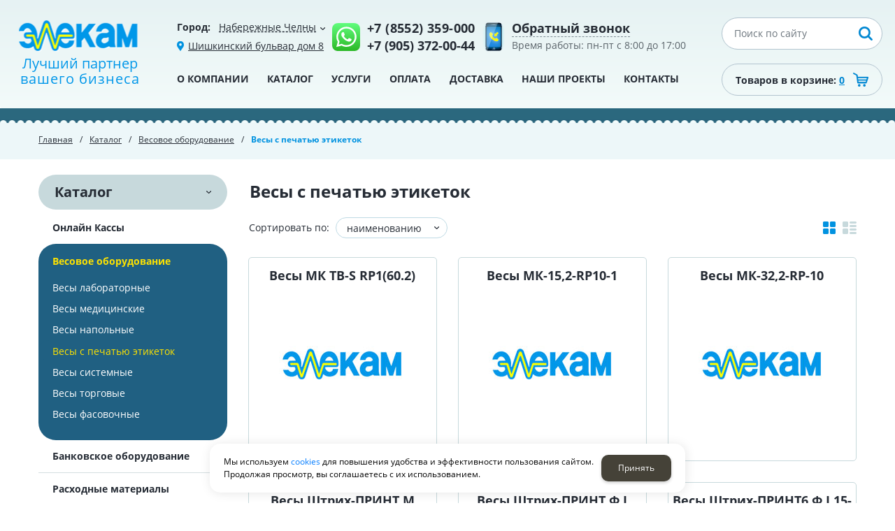

--- FILE ---
content_type: text/html; charset=UTF-8
request_url: https://www.elekam.ru/catalog/vesovoe-oborudovanie/vesy-s-pechatyu-etiketok/
body_size: 10156
content:
<!DOCTYPE html>
<html lang="ru">
<head>

<!-- Global site tag (gtag.js) - Google Analytics -->
<script async src="https://www.googletagmanager.com/gtag/js?id=UA-168254676-1"></script>
<script>
  window.dataLayer = window.dataLayer || [];
  function gtag(){dataLayer.push(arguments);}
  gtag('js', new Date());

  gtag('config', 'UA-168254676-1');
</script>


<!-- Google Tag Manager -->
<script>(function(w,d,s,l,i){w[l]=w[l]||[];w[l].push({'gtm.start':
new Date().getTime(),event:'gtm.js'});var f=d.getElementsByTagName(s)[0],
j=d.createElement(s),dl=l!='dataLayer'?'&l='+l:'';j.async=true;j.src=
'https://www.googletagmanager.com/gtm.js?id='+i+dl;f.parentNode.insertBefore(j,f);
})(window,document,'script','dataLayer','GTM-KX7785P');</script>
<!-- End Google Tag Manager -->


    <meta charset="utf-8">
    <meta name="viewport" content="width=device-width, initial-scale=1, shrink-to-fit=no">
    <title>Весы с печатью этикеток</title>
            <link rel="stylesheet" href="/local/templates/main/css/libs.min.css">
    <link rel="stylesheet" href="/local/templates/main/css/lightbox.min.css">
    <link rel="stylesheet" href="/local/templates/main/css/main.min.css">
    <link rel="stylesheet" href="/local/templates/main/css/template.css?v1768693826">
    <link href="/bitrix/cache/css/s1/main/kernel_main/kernel_main.css?167929641526562" type="text/css"   rel="stylesheet" />
    <script type="text/javascript">if(!window.BX)window.BX={};if(!window.BX.message)window.BX.message=function(mess){if(typeof mess=='object') for(var i in mess) BX.message[i]=mess[i]; return true;};</script>
<script type="text/javascript">(window.BX||top.BX).message({'JS_CORE_LOADING':'Загрузка...','JS_CORE_NO_DATA':'- Нет данных -','JS_CORE_WINDOW_CLOSE':'Закрыть','JS_CORE_WINDOW_EXPAND':'Развернуть','JS_CORE_WINDOW_NARROW':'Свернуть в окно','JS_CORE_WINDOW_SAVE':'Сохранить','JS_CORE_WINDOW_CANCEL':'Отменить','JS_CORE_WINDOW_CONTINUE':'Продолжить','JS_CORE_H':'ч','JS_CORE_M':'м','JS_CORE_S':'с','JSADM_AI_HIDE_EXTRA':'Скрыть лишние','JSADM_AI_ALL_NOTIF':'Показать все','JSADM_AUTH_REQ':'Требуется авторизация!','JS_CORE_WINDOW_AUTH':'Войти','JS_CORE_IMAGE_FULL':'Полный размер'});</script>
<script type="text/javascript">(window.BX||top.BX).message({'LANGUAGE_ID':'ru','FORMAT_DATE':'DD.MM.YYYY','FORMAT_DATETIME':'DD.MM.YYYY HH:MI:SS','COOKIE_PREFIX':'BITRIX_SM','SERVER_TZ_OFFSET':'10800','SITE_ID':'s1','SITE_DIR':'/','USER_ID':'','SERVER_TIME':'1768693826','USER_TZ_OFFSET':'0','USER_TZ_AUTO':'Y','bitrix_sessid':'d23c3c3f9d4d51e221ee564279cb48bf'});</script>


<script type="text/javascript"  src="/bitrix/cache/js/s1/main/kernel_main/kernel_main.js?1679296415288028"></script>
<script type="text/javascript">BX.setJSList(['/bitrix/js/main/core/core.js','/bitrix/js/main/core/core_ajax.js','/bitrix/js/main/json/json2.min.js','/bitrix/js/main/core/core_ls.js','/bitrix/js/main/session.js','/bitrix/js/main/core/core_window.js','/bitrix/js/main/core/core_popup.js','/bitrix/js/main/core/core_date.js','/bitrix/js/main/utils.js']); </script>
<script type="text/javascript">BX.setCSSList(['/bitrix/js/main/core/css/core.css','/bitrix/js/main/core/css/core_popup.css','/bitrix/js/main/core/css/core_date.css']); </script>


        <!-- Yandex.Metrika counter -->
<script type="text/javascript" >
   (function(m,e,t,r,i,k,a){m[i]=m[i]||function(){(m[i].a=m[i].a||[]).push(arguments)};
   m[i].l=1*new Date();k=e.createElement(t),a=e.getElementsByTagName(t)[0],k.async=1,k.src=r,a.parentNode.insertBefore(k,a)})
   (window, document, "script", "https://mc.yandex.ru/metrika/tag.js", "ym");

   ym(54212653, "init", {
        clickmap:true,
        trackLinks:true,
        accurateTrackBounce:true,
        webvisor:true
   });
</script>
<noscript><div><img src="https://mc.yandex.ru/watch/54212653" style="position:absolute; left:-9999px;" alt="" /></div></noscript>
<!-- /Yandex.Metrika counter -->
</head>
<body>

<!-- Google Tag Manager (noscript) -->
<noscript><iframe src="https://www.googletagmanager.com/ns.html?id=GTM-KX7785P"
height="0" width="0" style="display:none;visibility:hidden"></iframe></noscript>
<!-- End Google Tag Manager (noscript) -->

<div id="page-preloader">
    <div class="loader-inner">
        <label></label>
        <label></label>
        <label></label>
        <label></label>
        <label></label>
    </div>
</div>
<header>
    <div class="header-logo">
        <a href="/" class="logo"></a>
        <p class="header-logo__subtitle">Лучший партнер<br><span>вашего бизнеса</span></p>
    </div>
    <div class="header-main">
        <div class="header-main__top">
            <div class="header-town">
                <div class="town-select">
                    Город: <a href="#" class="town-name" data-toggle="dropdown">Набережные Челны</a>
                    <div class="dropdown-menu select-city">
                        <a href="#" class="dropdown-item" data-city="chelny">Набережные Челны</a>
                        <a href="#" class="dropdown-item" data-city="nk">Нижнекамск</a>
                        <a href="#" class="dropdown-item" data-city="almet">Альметьевск</a>
                    </div>
                </div>
                <a href="/kontakty/" class="town-adress">Шишкинский бульвар дом 8</a>
            </div>
            <div class="header-phone">
		<a class='whatsapp-logo' href="https://s.izzi.ru/siPcreZ" target="_blank"></a>
                <div class="haeder-phone__phones">
		
                    <a href="tel:+78552359000" class="header-phone__phone phone__first">
                        +7 (8552) 359-000                    </a>
                    <a href="tel:+79053720044" class="header-phone__phone">+7 (905) 372-00-44</a>
                </div>
            </div>
            <div class="header-callback">
                <div class="header-callback__block">
                    <a href="#feedback-1" class="header-callback__link" data-toggle="modal">Обратный звонок</a>
                    <p>Время работы: пн-пт с 8:00 до 17:00</p>
                </div>
            </div>
        </div>
        <nav class="navbar navbar-expand-lg">
            <button class="navbar-toggler" type="button" data-toggle="collapse" data-target="#navbarSupportedContent" aria-controls="navbarSupportedContent" aria-expanded="false" aria-label="Toggle navigation">
                <span class="navbar-toggler-icon"></span>
            </button>
            <div id="navbarSupportedContent" class="collapse navbar-collapse">
                <ul class="navbar-nav mr-auto">
            <li class="nav-item"><a href="/o-kompanii/" class="nav-link">О компании</a></li>
            <li class="nav-item active"><a href="/catalog/" class="nav-link">Каталог</a></li>
            <li class="nav-item"><a href="/uslugi/" class="nav-link">Услуги</a></li>
            <li class="nav-item"><a href="/oplata/" class="nav-link">Оплата</a></li>
            <li class="nav-item"><a href="/dostavka/" class="nav-link">Доставка</a></li>
            <li class="nav-item"><a href="/uslugi/proektirovanie-obektov-torgovli-i-obshchepita/" class="nav-link">Наши проекты</a></li>
            <li class="nav-item"><a href="/kontakty/" class="nav-link">Контакты</a></li>
    </ul>
            </div>
        </nav>
    </div>
    <div class="header-info">
        <form action="/search/">
            <div class="input-group search">
                <input type="text" class="form-control search-input" name="q" placeholder="Поиск по сайту">
                <div class="input-group-prepend search-btn-block">
                    <button type="submit" class="search-btn"></button>
                </div>
            </div>
        </form>
        <a href="/cart/" class="backet">
            <p class="backet__text">
                Товаров в корзине: <span href="/cart/">0</span>
            </p>
        </a>
    </div>
</header>
<div class="header__xs">
    <div class="container__xs">
        <div class="container">
            <div class="header__xs__top">
                <div class="header__xs__logo">
                    <a href="/" class="logo"></a>
                    <p class="header-logo__subtitle">Лучший партнер<br><span>вашего бизнеса</span></p>
                </div>
                <button class="navbar-toggler" type="button" data-toggle="collapse" data-target="#navbarSupportedContentMobile" aria-controls="navbarSupportedContentMobile" aria-expanded="false" aria-label="Toggle navigation">
                    <span class="navbar-toggler-icon"></span>
                    <h3 class="navbar-toggler__name">Меню</h3>
                </button>
            </div>
        </div>
        <div class="header__xs__top-collapse">
            <nav class="navbar navbar-expand-lg">
                <div id="navbarSupportedContentMobile" class="collapse navbar-collapse">
                    <ul class="navbar-nav mr-auto">
            <li class="nav-item"><a href="/o-kompanii/" class="nav-link">О компании</a></li>
            <li class="nav-item active"><a href="/catalog/" class="nav-link">Каталог</a></li>
            <li class="nav-item"><a href="/uslugi/" class="nav-link">Услуги</a></li>
            <li class="nav-item"><a href="/oplata/" class="nav-link">Оплата</a></li>
            <li class="nav-item"><a href="/dostavka/" class="nav-link">Доставка</a></li>
            <li class="nav-item"><a href="/uslugi/proektirovanie-obektov-torgovli-i-obshchepita/" class="nav-link">Наши проекты</a></li>
            <li class="nav-item"><a href="/kontakty/" class="nav-link">Контакты</a></li>
    </ul>
                </div>
            </nav>
        </div>
        <div class="header__xs__middle">
            <div class="container">
                <div class="header__xs-town">
                    <div class="town-select">
                        Город: <a href="#" class="town-name" data-toggle="dropdown">Набережные Челны</a>
                        <div class="dropdown-menu select-city">
                            <a href="#" class="dropdown-item" data-city="chelny">Набережные Челны</a>
                            <a href="#" class="dropdown-item" data-city="nk">Нижнекамск</a>
                            <a href="#" class="dropdown-item" data-city="almet">Альметьевск</a>
                        </div>
                    </div>
                    <a href="/kontakty/" class="town-adress"></a>
                </div>
            </div>
        </div>
        <div class="header__xs__bottom">
            <div class="container">
                <div class="row">
                    <div class="col-xl-12">
                        <div class="header__xs-communic">
                            <div class="header__xs-phone">
				<a class="whatsapp-logo" href="https://api.whatsapp.com/send?phone=79053720044" target="_blank"></a>
                                <div class="haeder__xs-phone__phones">
                                    <a href="tel:+78552359000" class="header__xs-phone__phone phone__first">
                                        +7 (8552) 359-000                                    </a>
                                    <a href="tel:+79053720044" class="header__xs-phone__phone">
                                        +7 (905) 372-00-44                                    </a>
                                </div>
                            </div>
                            <div class="header__xs-callback">
                                <div class="header__xs-callback__block">
                                    <a href="#feedback-1" class="header__xs-callback__link" data-toggle="modal">
                                        Обратный<br>звонок
                                    </a>
                                </div>
                            </div>
                        </div>
                    </div>
                    <div class="col-xl-12">
                        <div class="header__xs-info">
                            <a href="/cart/" class="backet">
                                <p class="backet__text"><span href="/cart/">0</span></p>
                            </a>
                            <form action="/search/">
                                <div class="input-group search">
                                    <input type="text" class="form-control search-input" name="q" placeholder="Поиск по сайту">
                                    <div class="input-group-prepend search-btn-block">
                                        <button type="submit" class="search-btn"></button>
                                    </div>
                                </div>
                            </form>
                        </div>
                    </div>
                </div>
            </div>
        </div>
    </div>
</div>
<div id="inside">
    <nav class="breadcrumb__bg" aria-label="breadcrumb"><div class="container"><ol class="breadcrumb"><li class="breadcrumb-item"><a href="/">Главная</a></li><li class="breadcrumb-item"><a href="/catalog/">Каталог</a></li><li class="breadcrumb-item"><a href="/catalog/vesovoe-oborudovanie/">Весовое оборудование</a></li><li class="breadcrumb-item active">Весы с печатью этикеток</li></ol></div></nav>    <div class="container">
                <div class="row">
            <div class="col-lg-4 col-xl-3">
                <div class="nav__left">
    <div id="accordion_1" class="accordion_1">
        <div class="card">
            <div id="heading_1_1" class="card-header">
                <button class="btn__main btn-link" data-toggle="collapse" data-target="#collapse_1_1">Каталог</button>
            </div>
            <div id="collapse_1_1" class="collapse show" data-parent="#accordion_1">
                <div class="card-body">
                                                            <div class="card__item">
                        <div class="card__item__header">
                            <a href="/catalog/onlayn-kassy/" class="card__item__link">Онлайн Кассы</a>
                        </div>
                                                <div class="card__item__body">
                            <div class="card__item_in">
                                                                                                                                <a href="/catalog/onlayn-kassy/avtonomnye-kassy/" class="card__item__in__link">Автономные кассы</a>
                                                                                                                                                                <a href="/catalog/onlayn-kassy/smart-terminaly/" class="card__item__in__link">Смарт-терминалы</a>
                                                                                                                                                                <a href="/catalog/onlayn-kassy/fiskalnye-nakopiteli/" class="card__item__in__link">Фискальные накопители</a>
                                                                                                                                                                <a href="/catalog/onlayn-kassy/fiskalnye-registratory/" class="card__item__in__link">Фискальные регистраторы</a>
                                                                                            </div>
                        </div>
                                            </div>
                                                            <div class="card__item active">
                        <div class="card__item__header">
                            <a href="/catalog/vesovoe-oborudovanie/" class="card__item__link">Весовое оборудование</a>
                        </div>
                                                <div class="card__item__body">
                            <div class="card__item_in">
                                                                                                                                <a href="/catalog/vesovoe-oborudovanie/vesy-laboratornye/" class="card__item__in__link">Весы лабораторные</a>
                                                                                                                                                                <a href="/catalog/vesovoe-oborudovanie/vesy-meditsinskie/" class="card__item__in__link">Весы медицинские</a>
                                                                                                                                                                <a href="/catalog/vesovoe-oborudovanie/vesy-napolnye/" class="card__item__in__link">Весы напольные</a>
                                                                                                                                                                <a href="/catalog/vesovoe-oborudovanie/vesy-s-pechatyu-etiketok/" class="card__item__in__link active">Весы с печатью этикеток</a>
                                                                                                                                                                <a href="/catalog/vesovoe-oborudovanie/vesy-sistemnye/" class="card__item__in__link">Весы системные</a>
                                                                                                                                                                <a href="/catalog/vesovoe-oborudovanie/vesy-torgovye/" class="card__item__in__link">Весы торговые</a>
                                                                                                                                                                <a href="/catalog/vesovoe-oborudovanie/vesy-fasovochnye/" class="card__item__in__link">Весы фасовочные</a>
                                                                                            </div>
                        </div>
                                            </div>
                                                            <div class="card__item">
                        <div class="card__item__header">
                            <a href="/catalog/bankovskoe-oborudovanie/" class="card__item__link">Банковское оборудование</a>
                        </div>
                                                <div class="card__item__body">
                            <div class="card__item_in">
                                                                                                                                <a href="/catalog/bankovskoe-oborudovanie/detektory-kupyur/" class="card__item__in__link">Детекторы купюр</a>
                                                                                                                                                                <a href="/catalog/bankovskoe-oborudovanie/sortirovshchiki-kupyur/" class="card__item__in__link">Сортировщики купюр</a>
                                                                                                                                                                <a href="/catalog/bankovskoe-oborudovanie/schetchiki-kupyur/" class="card__item__in__link">Счетчики купюр</a>
                                                                                                                                                                <a href="/catalog/bankovskoe-oborudovanie/schetchiki-monet/" class="card__item__in__link">Счетчики монет</a>
                                                                                            </div>
                        </div>
                                            </div>
                                                            <div class="card__item">
                        <div class="card__item__header">
                            <a href="/catalog/raskhodnye-materialy/" class="card__item__link">Расходные материалы</a>
                        </div>
                                                <div class="card__item__body">
                            <div class="card__item_in">
                                                                                                                                <a href="/catalog/raskhodnye-materialy/prochie/" class="card__item__in__link">Прочие</a>
                                                                                                                                                                <a href="/catalog/raskhodnye-materialy/termo-etiketka/" class="card__item__in__link">Термо-этикетка</a>
                                                                                                                                                                <a href="/catalog/raskhodnye-materialy/termotransfernaya-lenta/" class="card__item__in__link">Термотрансферная лента</a>
                                                                                                                                                                <a href="/catalog/raskhodnye-materialy/tsenniki/" class="card__item__in__link">Ценники</a>
                                                                                                                                                                <a href="/catalog/raskhodnye-materialy/chekovaya-lenta/" class="card__item__in__link">Чековая лента</a>
                                                                                                                                                                <a href="/catalog/raskhodnye-materialy/etiket-lenta/" class="card__item__in__link">Этикет-лента</a>
                                                                                            </div>
                        </div>
                                            </div>
                                                            <div class="card__item">
                        <div class="card__item__header">
                            <a href="/catalog/kholodilnoe-oborudovanie/" class="card__item__link">Холодильное оборудование</a>
                        </div>
                                                <div class="card__item__body">
                            <div class="card__item_in">
                                                                                                                                <a href="/catalog/kholodilnoe-oborudovanie/bonety/" class="card__item__in__link">Бонеты</a>
                                                                                                                                                                <a href="/catalog/kholodilnoe-oborudovanie/morozilnye-lari/" class="card__item__in__link">Морозильные лари</a>
                                                                                                                                                                <a href="/catalog/kholodilnoe-oborudovanie/pristennye-gorki/" class="card__item__in__link">Пристенные горки</a>
                                                                                                                                                                <a href="/catalog/kholodilnoe-oborudovanie/kholodilnye-vitriny/" class="card__item__in__link">Холодильные витрины</a>
                                                                                                                                                                <a href="/catalog/kholodilnoe-oborudovanie/kholodilnye-shkafy/" class="card__item__in__link">Холодильные шкафы</a>
                                                                                            </div>
                        </div>
                                            </div>
                                                            <div class="card__item">
                        <div class="card__item__header">
                            <a href="/catalog/demonstratsionno-vystavochnoe-oborudovanie/" class="card__item__link">Демонстрационно-выставочное оборудование</a>
                        </div>
                                                <div class="card__item__body">
                            <div class="card__item_in">
                                                                                                                                <a href="/catalog/demonstratsionno-vystavochnoe-oborudovanie/veshala-zerkala-banketki/" class="card__item__in__link">Вешала, зеркала, банкетки</a>
                                                                                                                                                                <a href="/catalog/demonstratsionno-vystavochnoe-oborudovanie/aksessuary-dlya-torgovli/" class="card__item__in__link">Аксессуары для торговли</a>
                                                                                                                                                                <a href="/catalog/demonstratsionno-vystavochnoe-oborudovanie/veshala-i-stellazhi-v-stile-loft/" class="card__item__in__link">Вешала и стеллажи в стиле LOFT</a>
                                                                                                                                                                <a href="#" class="card__item__in__link" attr-dropdown="dropdown-5-4">
                                    Дисплейная выкладка                                </a>
                                <div id="dropdown-5-4" class="card__item__in__block">
                                                                                                            <a href="/catalog/demonstratsionno-vystavochnoe-oborudovanie/displeynaya-vykladka/derzhateli-informatsii/" class="card__item__in-link">Держатели информации</a>
                                                                                                            <a href="/catalog/demonstratsionno-vystavochnoe-oborudovanie/displeynaya-vykladka/derzhateli-tsennikov/" class="card__item__in-link">Держатели ценников</a>
                                                                                                            <a href="/catalog/demonstratsionno-vystavochnoe-oborudovanie/displeynaya-vykladka/perekidnye-sistemy/" class="card__item__in-link">Перекидные системы</a>
                                                                                                            <a href="/catalog/demonstratsionno-vystavochnoe-oborudovanie/displeynaya-vykladka/polochnye-razdeliteli/" class="card__item__in-link">Полочные разделители</a>
                                                                                                            <a href="/catalog/demonstratsionno-vystavochnoe-oborudovanie/displeynaya-vykladka/polochnye-tsennikoderzhateli/" class="card__item__in-link">Полочные ценникодержатели</a>
                                                                                                            <a href="/catalog/demonstratsionno-vystavochnoe-oborudovanie/displeynaya-vykladka/ramki-i-aksessuary/" class="card__item__in-link">Рамки и аксессуары</a>
                                                                    </div>
                                                                                                                                                                <a href="/catalog/demonstratsionno-vystavochnoe-oborudovanie/izdeliya-iz-akrila-i-podstavki-dlya-bizhuterii/" class="card__item__in__link">Изделия из акрила и подставки для бижутерии</a>
                                                                                                                                                                <a href="/catalog/demonstratsionno-vystavochnoe-oborudovanie/manekeny/" class="card__item__in__link">Манекены</a>
                                                                                                                                                                <a href="/catalog/demonstratsionno-vystavochnoe-oborudovanie/nakopiteli/" class="card__item__in__link">Накопители</a>
                                                                                                                                                                <a href="/catalog/demonstratsionno-vystavochnoe-oborudovanie/otparivateli/" class="card__item__in__link">Отпариватели</a>
                                                                                                                                                                <a href="/catalog/demonstratsionno-vystavochnoe-oborudovanie/plechiki-i-veshalki/" class="card__item__in__link">Плечики и вешалки</a>
                                                                                                                                                                <a href="/catalog/demonstratsionno-vystavochnoe-oborudovanie/sistema-ograzhdeniy/" class="card__item__in__link">Система ограждений</a>
                                                                                                                                                                <a href="/catalog/demonstratsionno-vystavochnoe-oborudovanie/stoyki-dlya-ochkov/" class="card__item__in__link">Стойки для очков</a>
                                                                                                                                                                <a href="/catalog/demonstratsionno-vystavochnoe-oborudovanie/stoyki-dlya-pechatnoy-produktsii/" class="card__item__in__link">Стойки для печатной продукции</a>
                                                                                                                                                                <a href="/catalog/demonstratsionno-vystavochnoe-oborudovanie/telezhki-i-korziny/" class="card__item__in__link">Тележки и корзины</a>
                                                                                                                                                                <a href="/catalog/demonstratsionno-vystavochnoe-oborudovanie/torgovye-palatki-stoly/" class="card__item__in__link">Торговые палатки, столы</a>
                                                                                                                                                                <a href="#" class="card__item__in__link" attr-dropdown="dropdown-5-15">
                                    Торговые системы                                </a>
                                <div id="dropdown-5-15" class="card__item__in__block">
                                                                                                            <a href="/catalog/demonstratsionno-vystavochnoe-oborudovanie/torgovye-sistemy/sistema-global-global/" class="card__item__in-link">Система Глобал (GLOBAL)</a>
                                                                                                            <a href="/catalog/demonstratsionno-vystavochnoe-oborudovanie/torgovye-sistemy/sistema-dzhoker-joker/" class="card__item__in-link">Система Джокер (JOKER)</a>
                                                                                                            <a href="/catalog/demonstratsionno-vystavochnoe-oborudovanie/torgovye-sistemy/sistema-uno-uno/" class="card__item__in-link">Система Уно (UNO)</a>
                                                                                                            <a href="/catalog/demonstratsionno-vystavochnoe-oborudovanie/torgovye-sistemy/elementy-krepleniya-k-stene/" class="card__item__in-link">Элементы крепления к стене</a>
                                                                                                            <a href="/catalog/demonstratsionno-vystavochnoe-oborudovanie/torgovye-sistemy/sistema-vertikal-vertical/" class="card__item__in-link">Система Вертикаль (VERTICAL)</a>
                                                                                                            <a href="/catalog/demonstratsionno-vystavochnoe-oborudovanie/torgovye-sistemy/sistema-neofiks-neofix/" class="card__item__in-link">Система Неофикс (NEOFIX)</a>
                                                                                                            <a href="/catalog/demonstratsionno-vystavochnoe-oborudovanie/torgovye-sistemy/sistema-tritix-system/" class="card__item__in-link">Система TRITIX-SYSTEM</a>
                                                                                                            <a href="/catalog/demonstratsionno-vystavochnoe-oborudovanie/torgovye-sistemy/sistema-for-four/" class="card__item__in-link">Система Фор (FOUR)</a>
                                                                    </div>
                                                                                                                                                                <a href="#" class="card__item__in__link" attr-dropdown="dropdown-5-16">
                                    Экономпанели и решётки                                </a>
                                <div id="dropdown-5-16" class="card__item__in__block">
                                                                                                            <a href="/catalog/demonstratsionno-vystavochnoe-oborudovanie/ekonompaneli-i-reshyetki/torgovye-reshyetki-i-aksessuary/" class="card__item__in-link">Торговые решётки и аксессуары</a>
                                                                                                            <a href="/catalog/demonstratsionno-vystavochnoe-oborudovanie/ekonompaneli-i-reshyetki/ekonompaneli-i-aksessuary/" class="card__item__in-link">Экономпанели и аксессуары</a>
                                                                    </div>
                                                                                            </div>
                        </div>
                                            </div>
                                                            <div class="card__item">
                        <div class="card__item__header">
                            <a href="/catalog/stellazhnoe-oborudovanie/" class="card__item__link">Стеллажное оборудование</a>
                        </div>
                                                <div class="card__item__body">
                            <div class="card__item_in">
                                                                                                                                <a href="/catalog/stellazhnoe-oborudovanie/gotovye-sektsii-torgovykh-stellazhey/" class="card__item__in__link">Готовые секции торговых стеллажей</a>
                                                                                                                                                                <a href="/catalog/stellazhnoe-oborudovanie/navesnye-elementy/" class="card__item__in__link">Навесные элементы</a>
                                                                                                                                                                <a href="/catalog/stellazhnoe-oborudovanie/elementy-torgovykh-stellazhey/" class="card__item__in__link">Элементы торговых стеллажей</a>
                                                                                            </div>
                        </div>
                                            </div>
                                                            <div class="card__item">
                        <div class="card__item__header">
                            <a href="/catalog/oborudovanie-dlya-kafe-i-restoranov/" class="card__item__link">Оборудование для кафе и ресторанов</a>
                        </div>
                                                <div class="card__item__body">
                            <div class="card__item_in">
                                                                                                                                <a href="/catalog/oborudovanie-dlya-kafe-i-restoranov/neytralnoe-oborudovanie/" class="card__item__in__link">Нейтральное оборудование</a>
                                                                                                                                                                <a href="/catalog/oborudovanie-dlya-kafe-i-restoranov/teplovoe-oborudovanie/" class="card__item__in__link">Тепловое оборудование</a>
                                                                                                                                                                <a href="/catalog/oborudovanie-dlya-kafe-i-restoranov/tekhnologicheskoe-oborudovanie/" class="card__item__in__link">Технологическое оборудование</a>
                                                                                            </div>
                        </div>
                                            </div>
                                                            <div class="card__item">
                        <div class="card__item__header">
                            <a href="/catalog/avtomatizatsiya-torgovli/" class="card__item__link">Автоматизация торговли</a>
                        </div>
                                                <div class="card__item__body">
                            <div class="card__item_in">
                                                                                                                                <a href="/catalog/avtomatizatsiya-torgovli/pos-pereferiya/" class="card__item__in__link">POS переферия</a>
                                                                                                                                                                <a href="/catalog/avtomatizatsiya-torgovli/pos-sistemy/" class="card__item__in__link">POS системы</a>
                                                                                                                                                                <a href="/catalog/avtomatizatsiya-torgovli/denezhnye-yashchiki/" class="card__item__in__link">Денежные ящики</a>
                                                                                                                                                                <a href="/catalog/avtomatizatsiya-torgovli/zip/" class="card__item__in__link">ЗИП</a>
                                                                                                                                                                <a href="/catalog/avtomatizatsiya-torgovli/platezhnye-resheniya/" class="card__item__in__link">Платежные решения</a>
                                                                                                                                                                <a href="/catalog/avtomatizatsiya-torgovli/printery-pechati-etiketok/" class="card__item__in__link">Принтеры печати этикеток</a>
                                                                                                                                                                <a href="/catalog/avtomatizatsiya-torgovli/programnoe-obespechenie/" class="card__item__in__link">Програмное обеспечение</a>
                                                                                                                                                                <a href="/catalog/avtomatizatsiya-torgovli/skanery-shtrikh-koda/" class="card__item__in__link">Сканеры штрих-кода</a>
                                                                                                                                                                <a href="/catalog/avtomatizatsiya-torgovli/ergostendy/" class="card__item__in__link">Эргостенды</a>
                                                                                            </div>
                        </div>
                                            </div>
                                                            <div class="card__item">
                        <div class="card__item__header">
                            <a href="/catalog/kassovye-boksy/" class="card__item__link">Кассовые боксы</a>
                        </div>
                                            </div>
                                    </div>
            </div>
        </div>
    </div>
</div>
            </div>
            <div class="col-lg-8 col-xl-9">
                <h2 class="title">Весы с печатью этикеток</h2>
        <div class="sort">
    <div class="sort__filter">
        <p>Сортировать по:</p>
        <div class="sort__select">
            <a href="#" class="sort__select__btn" data-toggle="dropdown">наименованию</a>
            <div class="dropdown-menu sort__select__menu">
                <a href="/catalog/vesovoe-oborudovanie/vesy-s-pechatyu-etiketok/" class="dropdown-item">наименованию</a>
                <a href="/catalog/vesovoe-oborudovanie/vesy-s-pechatyu-etiketok/?sort=price" class="dropdown-item">возрастанию цены</a>
                <a href="/catalog/vesovoe-oborudovanie/vesy-s-pechatyu-etiketok/?sort=price&order=desc" class="dropdown-item">убыванию цены</a>
            </div>
        </div>
    </div>
    <div class="sort__display select-catalog-view">
        <ul class="nav nav-tabs">
            <li class="nav-item">
                <a href="#" class="sort__tiles" data-catalog-view="tiles"></a>
            </li>
            <li class="nav-item">
                <a href="#" class="sort__list" data-catalog-view="list"></a>
            </li>
        </ul>
    </div>
</div>
<div class="catalog">
    <div class="row">
                <div class="col-sm-6 col-lg-6 col-xl-4">
            <a href="/catalog/vesovoe-oborudovanie/vesy-s-pechatyu-etiketok/3430/" class="tiles__item">
                <div class="tiles__item__active">
                    <h3 class="tiles__item__title">Весы МК ТВ-S RP1(60.2)</h3>
                    <ul class="tiles__item__options">
                                                                        <li>Стоимость: 
                                                            <b class="yellow">36 100 руб.</b>
                                                    </li>
                                            </ul>
                    <div class="action__bottom">
                        <div class="count">
                            <button type="button" class="count__minus">-</button>
                            <p class="count__result">1</p>
                            <button type="button" class="count__plus">+</button>
                        </div>
                        <button type="button" class="backet__submit" data-product-id="3430"
                            data-product-name="Весы МК ТВ-S RP1(60.2)">В корзину</button>
                    </div>
                </div>
                <div class="tiles__item__content">
                    <h3 class="tiles__item__title">Весы МК ТВ-S RP1(60.2)</h3>
                    <img src="/images/no_image.jpg" alt="">
                </div>
            </a>
        </div>
                <div class="col-sm-6 col-lg-6 col-xl-4">
            <a href="/catalog/vesovoe-oborudovanie/vesy-s-pechatyu-etiketok/2729/" class="tiles__item">
                <div class="tiles__item__active">
                    <h3 class="tiles__item__title">Весы МК-15,2-RP10-1</h3>
                    <ul class="tiles__item__options">
                                                                        <li>Стоимость: 
                                                            <b class="yellow">36 400 руб.</b>
                                                    </li>
                                            </ul>
                    <div class="action__bottom">
                        <div class="count">
                            <button type="button" class="count__minus">-</button>
                            <p class="count__result">1</p>
                            <button type="button" class="count__plus">+</button>
                        </div>
                        <button type="button" class="backet__submit" data-product-id="2729"
                            data-product-name="Весы МК-15,2-RP10-1">В корзину</button>
                    </div>
                </div>
                <div class="tiles__item__content">
                    <h3 class="tiles__item__title">Весы МК-15,2-RP10-1</h3>
                    <img src="/images/no_image.jpg" alt="">
                </div>
            </a>
        </div>
                <div class="col-sm-6 col-lg-6 col-xl-4">
            <a href="/catalog/vesovoe-oborudovanie/vesy-s-pechatyu-etiketok/2439/" class="tiles__item">
                <div class="tiles__item__active">
                    <h3 class="tiles__item__title">Весы МК-32,2-RP-10</h3>
                    <ul class="tiles__item__options">
                                                                        <li>Стоимость: 
                                                            <b class="yellow">33 000 руб.</b>
                                                    </li>
                                            </ul>
                    <div class="action__bottom">
                        <div class="count">
                            <button type="button" class="count__minus">-</button>
                            <p class="count__result">1</p>
                            <button type="button" class="count__plus">+</button>
                        </div>
                        <button type="button" class="backet__submit" data-product-id="2439"
                            data-product-name="Весы МК-32,2-RP-10">В корзину</button>
                    </div>
                </div>
                <div class="tiles__item__content">
                    <h3 class="tiles__item__title">Весы МК-32,2-RP-10</h3>
                    <img src="/images/no_image.jpg" alt="">
                </div>
            </a>
        </div>
                <div class="col-sm-6 col-lg-6 col-xl-4">
            <a href="/catalog/vesovoe-oborudovanie/vesy-s-pechatyu-etiketok/1103/" class="tiles__item">
                <div class="tiles__item__active">
                    <h3 class="tiles__item__title">Весы Штрих-ПРИНТ М</h3>
                    <ul class="tiles__item__options">
                                                                        <li>Стоимость: 
                                                            <b class="yellow">35 000 руб.</b>
                                                    </li>
                                            </ul>
                    <div class="action__bottom">
                        <div class="count">
                            <button type="button" class="count__minus">-</button>
                            <p class="count__result">1</p>
                            <button type="button" class="count__plus">+</button>
                        </div>
                        <button type="button" class="backet__submit" data-product-id="1103"
                            data-product-name="Весы Штрих-ПРИНТ М">В корзину</button>
                    </div>
                </div>
                <div class="tiles__item__content">
                    <h3 class="tiles__item__title">Весы Штрих-ПРИНТ М</h3>
                    <img src="/upload/resize_cache/iblock/de9/230_230_0/de9f3185eeb966e2536b6cca883e2329.jpeg" alt="">
                </div>
            </a>
        </div>
                <div class="col-sm-6 col-lg-6 col-xl-4">
            <a href="/catalog/vesovoe-oborudovanie/vesy-s-pechatyu-etiketok/608/" class="tiles__item">
                <div class="tiles__item__active">
                    <h3 class="tiles__item__title">Весы Штрих-ПРИНТ Ф I</h3>
                    <ul class="tiles__item__options">
                                                                        <li>Стоимость: 
                                                            <b class="yellow">44 900 руб.</b>
                                                    </li>
                                            </ul>
                    <div class="action__bottom">
                        <div class="count">
                            <button type="button" class="count__minus">-</button>
                            <p class="count__result">1</p>
                            <button type="button" class="count__plus">+</button>
                        </div>
                        <button type="button" class="backet__submit" data-product-id="608"
                            data-product-name="Весы Штрих-ПРИНТ Ф I">В корзину</button>
                    </div>
                </div>
                <div class="tiles__item__content">
                    <h3 class="tiles__item__title">Весы Штрих-ПРИНТ Ф I</h3>
                    <img src="/upload/resize_cache/iblock/52b/230_230_0/52be747d296be38a07b489f5035c2593.jpeg" alt="">
                </div>
            </a>
        </div>
                <div class="col-sm-6 col-lg-6 col-xl-4">
            <a href="/catalog/vesovoe-oborudovanie/vesy-s-pechatyu-etiketok/2981/" class="tiles__item">
                <div class="tiles__item__active">
                    <h3 class="tiles__item__title">Весы Штрих-ПРИНТ6 Ф I 15-2,5 Lite</h3>
                    <ul class="tiles__item__options">
                                                                        <li>Стоимость: 
                                                            <b class="yellow">42 000 руб.</b>
                                                    </li>
                                            </ul>
                    <div class="action__bottom">
                        <div class="count">
                            <button type="button" class="count__minus">-</button>
                            <p class="count__result">1</p>
                            <button type="button" class="count__plus">+</button>
                        </div>
                        <button type="button" class="backet__submit" data-product-id="2981"
                            data-product-name="Весы Штрих-ПРИНТ6 Ф I 15-2,5 Lite">В корзину</button>
                    </div>
                </div>
                <div class="tiles__item__content">
                    <h3 class="tiles__item__title">Весы Штрих-ПРИНТ6 Ф I 15-2,5 Lite</h3>
                    <img src="/upload/resize_cache/iblock/485/230_230_0/4850f2850dd2e6255d2823ce225e4ecc.jpeg" alt="">
                </div>
            </a>
        </div>
            </div>
</div>
<script>
window.onload = function() {
    var max_h = 0;

    $('.tiles__item').each(function() {
        var h = $(this).innerHeight();
        max_h = (h > max_h) ? h : max_h;
    });

    $('.tiles__item').innerHeight(max_h);
};
</script>
<div id="feedback-1" class="modal fade" tabindex="-1" role="dialog" aria-hidden="true">
    <div class="modal-dialog" role="document">
        <form class="modal-content feedback">
            <div class="modal-header">
                <h5 class="modal-title">Заказать звонок</h5>
                <button type="button" class="close" data-dismiss="modal" aria-label="Close">
                    <span aria-hidden="true">&times;</span>
                </button>
            </div>
            <div class="modal-body">
                <div class="form-group">
                    <label>Ваше имя</label>
                    <input type="text" class="form-control" name="Имя" placeholder="Ваше имя" required>
                </div>
                <div class="form-group">
                    <label>Номер телефона</label>
                    <input type="text" class="form-control" name="Номер телефона" placeholder="Номер телефона" required>
                </div>
                <div class="form-group">
                    <label>Удобное время звонка</label>
                    <input type="text" class="form-control" name="Удобное время звонка" placeholder="Удобное время звонка">
                </div>
                <div class="form-group">
                    <label class="mb-0"><input type="checkbox" id="soglas" name="personal"> Отправляя форму, я соглашаюсь c <a rel="nofollow" target="_blank" href="/politika/">политикой конфиденциальности</a> и даю согласие на <a rel="nofollow" target="_blank" href="/soglasie/">обработку персональных данных</a></label>
                </div>
            </div>
            <div class="modal-footer">
                <input type="hidden" name="subject" value="Заказ звонка">
                <button type="button" class="btn btn-default" data-dismiss="modal">Закрыть</button>
                <button type="submit" class="btn btn-primary btn-strt no_soglas" disabled>Отправить</button>
            </div>
        </form>
    </div>
</div>
<div id="cart-modal" class="modal fade" tabindex="-1" role="dialog" aria-hidden="true">
    <div class="modal-dialog" role="document">
        <div class="modal-content">
            <div class="modal-header">
                <h5 class="modal-title">Товар добавлен в корзину</h5>
                <button type="button" class="close" data-dismiss="modal" aria-label="Close">
                    <span aria-hidden="true">&times;</span>
                </button>
            </div>
            <div class="modal-body">
                <div class="alert alert-success">Товар <b></b> добавлен в Вашу корзину!</div>
            </div>
            <div class="modal-footer">
                <button type="button" class="btn btn-default" data-dismiss="modal">Продолжить покупки</button>
                <a href="/cart/" class="btn btn-primary">Перейти в корзину</a>
            </div>
        </div>
    </div>
</div>
                    </div>
        </div>
            </div>
</div>
<footer>
    <div class="footer__up">
        <div class="footer__logo">
            <a href="/" class="logo"></a>
            <p class="header-logo__subtitle">Лучший партнер<br><span>вашего бизнеса</span></p>
        </div>
        <div class="footer__main">
            <div class="footer-town">
                <div class="town-select">
                    Город: <a href="#" class="town-name" data-toggle="dropdown">Набережные Челны</a>
                    <div class="dropdown-menu select-city">
                        <a href="#" class="dropdown-item" data-city="chelny">Набережные Челны</a>
                        <a href="#" class="dropdown-item" data-city="nk">Нижнекамск</a>
                        <a href="#" class="dropdown-item" data-city="almet">Альметьевск</a>
                    </div>
                </div>
                <a href="/kontakty/" class="town-adress">Шишкинский бульвар дом 8</a>
                <p class="town-mail">E-mail: <a href="mailto:info@elekam.ru">info@elekam.ru</a></p>
            </div>
            <div class="vert__block">
                <div class="footer-phone">
                    <div class="footer-phone__phones">
                        <a href="tel:+78552359000" class="footer-phone__phone phone__first">
                            +7 (8552) 359-000                        </a>
                        <a href="tel:+79053720044" class="footer-phone__phone">+7 (905) 372-00-44</a>
                    </div>
                </div>
                <div class="footer-callback">
                    <div class="footer-callback__block">
                        <a href="#feedback-1" class="footer-callback__link" data-toggle="modal">Обратный звонок</a>
                        <p>Время работы: пн-пт с 8:00 до 17:00</p>
                    </div>
                </div>
            </div>
            <div class="footer__social">
                <h4>Мы в соц. сетях:</h4>
                <a href="https://vk.com/to.elekam" class="vk"></a>
                <a href="https://s.izzi.ru/siPcreZ" target="_blank" class="whata"></a>
                <!--<a href="https://www.instagram.com/elekam_to/" class="insta"></a>-->
                <a target=_blank href="https://t.me/rFmquwnII8tkNmQy" class="teleg"></a>
                <a href="https://www.youtube.com/channel/UCaTxnx3lRyyjPmKU1ZLNnMA" class="youtub"></a>
            </div>
        </div>
        <div class="header-stub"></div>
    </div>
    <div class="footer__down">
        <p class="copyright">&copy; 2018-2026 ЭЛЕКАМ - торговое оборудование, все права защищены | <a href="/politika/" target="_blank">Политика конфиденциальности</a></p>
        <div class="itchelny">
            <p class="itchelny__text">Создание сайта</p>
            <a target="_blank" rel=nofollow href="https://www.itchelny.ru/" class="itchelny__logo" title="Создание сайта Айти Челны">
                <img src="/img/itchelny-icon.png" alt="">
            </a>
        </div>
    </div>
</footer>
<div id="cookie_note">
    <p>Мы используем <a rel="nofollow" href="https://www.elekam.ru/politika">cookies</a> для повышения удобства и эффективности пользования сайтом. Продолжая просмотр, вы соглашаетесь с их использованием.</p>
    <button class="button cookie_accept btn btn-primary btn-sm">Принять</button>
</div>
<style>
    .cookie_accept:hover {
        background-color: color-mix(in srgb, #454238, white 20%) !important;
    }
</style>
<script src="/local/templates/main/js/libs.min.js"></script>
<script src="/local/templates/main/js/jquery.validate.min.js"></script>
<script src="/local/templates/main/js/lightbox.min.js"></script>
<script src="/local/templates/main/js/cookie.js"></script>
<script src="/local/templates/main/js/main.js"></script>
<script src="/local/templates/main/js/template.js?v1768693826"></script>
<script src="//code-ya.jivosite.com/widget/aZE9hwQcPD" async></script>
<script type="text/javascript">
$(document).ready(function(){
    if ($(window).width()<992) {
        $('#heading_1_1 .btn-link:not(.collapsed)').click()
    }
})
/*
$(window).resize(function(){
    if ($(window).width()<992) {
        $('#heading_1_1 .btn-link:not(.collapsed)').click()
    }
    else {
        $('#heading_1_1 .btn-link.collapsed').click()
    }
})
*/
</script>
</body>
</html>

--- FILE ---
content_type: text/css
request_url: https://www.elekam.ru/local/templates/main/css/main.min.css
body_size: 10708
content:
.header__xs,header{filter:progid: DXImageTransform.Microsoft.gradient(startColorstr="#e6f2f3", endColorstr="#f3fbfa", GradientType=0)}@font-face{font-family:OpenSans;src:url(../fonts/OpenSans-Light.ttf) format("truetype");font-weight:300;font-style:normal}@font-face{font-family:OpenSans;src:url(../fonts/OpenSans-Regular.ttf) format("truetype");font-weight:400;font-style:normal}@font-face{font-family:OpenSans;src:url(../fonts/OpenSans-Bold.ttf) format("truetype");font-weight:700;font-style:normal}@font-face{font-family:OpenSans;src:url(../fonts/OpenSans-ExtraBold.ttf) format("truetype");font-weight:900;font-style:normal}.container{max-width:1200px}html{position:relative;min-height:100%}body{font-family:OpenSans;background-color:#fff}.header__xs{display:none}.sticky_footer{position:absolute;left:0;bottom:0;width:100%}.title{font-weight:700;font-size:24px;color:#262c35;margin-bottom:23px;margin-top:10px;margin-left:2px}#page-preloader{position:fixed;left:0;top:0;right:0;bottom:0;background:#0098e9;z-index:7;display:-webkit-box;display:-ms-flexbox;display:flex;-webkit-box-pack:center;-ms-flex-pack:center;justify-content:center;-webkit-box-align:center;-ms-flex-align:center;align-items:center;-moz-transition:all .5s .02s ease;-o-transition:all .5s .02s ease;-webkit-transition:all .5s ease .02s}#page-preloader .loader-inner{-webkit-transform:translateY(-50%);transform:translateY(-50%);top:50%;position:absolute;width:calc(100% - 200px);color:#fff;padding:0 100px;text-align:center}#page-preloader .loader-inner label{font-size:1em;padding:1%;opacity:0;display:inline-block}#page-preloader .loader-inner label:after{content:"";width:10px;height:10px;background-color:#fff;border-radius:50%;display:inline-block;font-family:Arial,sans-serif}.loader-inner label:first-child{-webkit-animation:a 3s .6s infinite ease-in-out;animation:a 3s .6s infinite ease-in-out}.loader-inner label:nth-child(2){-webkit-animation:a 3s .5s infinite ease-in-out;animation:a 3s .5s infinite ease-in-out}.loader-inner label:nth-child(3){-webkit-animation:a 3s .4s infinite ease-in-out;animation:a 3s .4s infinite ease-in-out}.loader-inner label:nth-child(4){-webkit-animation:a 3s .3s infinite ease-in-out;animation:a 3s .3s infinite ease-in-out}.loader-inner label:nth-child(5){-webkit-animation:a 3s .2s infinite ease-in-out;animation:a 3s .2s infinite ease-in-out}.loader-inner label:nth-child(6){-webkit-animation:a 3s .1s infinite ease-in-out;animation:a 3s .1s infinite ease-in-out}@keyframes a{0%{opacity:0;-webkit-transform:translateX(-300px) scale(1);transform:translateX(-300px) scale(1)}33%{opacity:1;-webkit-transform:translateX(0) scale(2);transform:translateX(0) scale(2)}66%{opacity:1;-webkit-transform:translateX(0) scale(1);transform:translateX(0) scale(1)}to{opacity:0;-webkit-transform:translateX(300px) scale(2);transform:translateX(300px) scale(2)}}@-webkit-keyframes a{0%{opacity:0;-webkit-transform:translateX(-300px)}33%,66%{opacity:1;-webkit-transform:translateX(0)}to{opacity:0;-webkit-transform:translateX(300px)}}header{display:-webkit-box;display:-ms-flexbox;display:flex;-webkit-box-pack:justify;-ms-flex-pack:justify;justify-content:space-between;padding:25px 22px 15px 40px;border-bottom-left-radius:4px;border-bottom-right-radius:4px;background:#e6f2f3;background:linear-gradient(180deg,#e6f2f3 0,#f3fbfa);min-height:155px}header .header-logo{width:175px;padding-top:3px}header .header-logo .logo{display:inline-block;width:170px;height:46px;background:url(../img/logo.png) 50% no-repeat}header .header-logo .header-logo__subtitle{margin:0;font-weight:400;font-size:20px;color:#0097e9;line-height:1.1;text-align:center}header .header-logo .header-logo__subtitle span{letter-spacing:1px}header .header-main .header-main__top{display:-webkit-box;display:-ms-flexbox;display:flex;margin-bottom:8px}header .header-main .header-main__top .header-town{margin-right:50px;padding-top:3px}header .header-main .header-main__top .header-town .town-select{font-weight:700;color:#262c35;font-size:14px;margin-bottom:4px}header .header-main .header-main__top .header-town .town-select .town-name{font-weight:400;-webkit-text-decoration:underline dashed;text-decoration:underline dashed;color:#262c35;margin-left:8px}header .header-main .header-main__top .header-town .town-select .town-name:after{display:inline-block;width:7px;height:4px;margin-left:6px;vertical-align:.1em;content:"";background:url(../img/icons/dropdown-icon.png) 50% no-repeat}header .header-main .header-main__top .header-town .town-select .town-name:hover{text-decoration:none}header .header-main .header-main__top .header-town .town-adress{color:#262c35;font-size:14px;text-decoration:underline}header .header-main .header-main__top .header-town .town-adress:before{display:inline-block;width:10px;height:14px;vertical-align:-.15em;margin-right:6px;content:"";background:url(../img/icons/map-icon.png) 50% no-repeat}header .header-main .header-main__top .header-town .town-adress:hover{text-decoration:none}header .header-main .header-main__top .header-phone{margin-right:50px;padding-top:3px}header .header-main .header-main__top .header-phone:before{display:inline-block;width:32px;height:41px;margin-right:6px;vertical-align:.1em;position:relative;top:3px;content:"";background:url(../img/icons/phone_icon.png) 50% no-repeat}header .header-main .header-main__top .header-phone .haeder-phone__phones{display:inline-block}header .header-main .header-main__top .header-phone .header-phone__phone{text-decoration:none;display:block;font-weight:700;color:#262c35;font-size:18px;line-height:1.4}header .header-main .header-main__top .phone__first{letter-spacing:.4px}header .header-main .header-main__top .header-callback{padding-top:2px}header .header-main .header-main__top .header-callback .header-callback__link{font-weight:700;color:#262c35;font-size:18px;border-bottom:1px dashed #7e8d95;text-decoration:none}header .header-main .header-main__top .header-callback .header-callback__link:hover{border:0}header .header-main .header-main__top .header-callback p{font-weight:400;color:#5a646a;font-size:14px;margin:0}header .header-main .header-main__top .header-callback .header-callback__block{display:inline-block}header .header-main .header-main__top .header-callback:before{display:inline-block;width:32px;height:41px;margin-right:6px;vertical-align:-.2em;content:"";background:url(../img/icons/callback-icon.png) 50% no-repeat}header .header-main .navbar{padding-left:0;padding-right:0}header .header-main .navbar .navbar-toggler{display:-webkit-box;display:-ms-flexbox;display:flex;-webkit-box-pack:center;-ms-flex-pack:center;justify-content:center;-webkit-box-align:center;-ms-flex-align:center;align-items:center;outline:0;width:127px;height:46px;border:1px solid #bedae4;border-radius:50px}header .header-main .navbar .navbar-toggler .navbar-toggler-icon{background:url(../img/icons/menu-icon.png) 50% no-repeat}header .header-main .navbar .navbar-toggler .navbar-toggler__name{font-weight:700;color:#0192e0;margin:0;font-size:16px;text-transform:uppercase}header .header-main .navbar .navbar-collapse .navbar-nav{-webkit-box-pack:justify;-ms-flex-pack:justify;justify-content:space-between;width:100%}header .header-main .navbar .navbar-collapse .navbar-nav .nav-item .nav-link{font-weight:700;font-size:16px;color:#262c35;text-transform:uppercase;padding-right:20px;padding-left:20px}header .header-main .navbar .navbar-collapse .navbar-nav .nav-item .nav-link:hover{color:#0087d2}header .header-main .navbar .navbar-collapse .navbar-nav .nav-item:first-child .nav-link{padding-left:0}header .header-info{width:230px}header .header-info .search{margin-bottom:20px}header .header-info .search .search-input{width:229px;height:46px;padding-left:17px;padding-right:50px;padding-bottom:8px;border-radius:50px;border:1px solid #b3c4cf;background-color:#fff;font-family:OpenSans;font-weight:400;color:#8f9ea3;font-size:14px;margin-right:-50px;z-index:2}header .header-info .search .search-input:focus{box-shadow:none}header .header-info .search .search-btn-block{width:51px;height:46px;z-index:3}header .header-info .search .search-btn-block .search-btn{width:100%;height:100%;background:url(../img/icons/search-icon.png) 50% no-repeat;border:0;cursor:pointer;outline:0}header .header-info .backet{width:230px;height:46px;border:1px solid #b3c4cf;border-radius:50px;display:-webkit-box;display:-ms-flexbox;display:flex;-webkit-box-pack:center;-ms-flex-pack:center;justify-content:center;-webkit-box-align:center;-ms-flex-align:center;align-items:center}header .header-info .backet .backet__text{margin:0;font-weight:700;color:#262c35;font-size:14px}header .header-info .backet .backet__text a{color:#0087d2;text-decoration:underline}header .header-info .backet .backet__text a:hover{text-decoration:none}header .header-info .backet .backet__text:after{display:inline-block;width:22px;height:20px;margin-left:8px;vertical-align:-.3em;content:"";background:url(../img/icons/backet-icon.png) 50% no-repeat}.header__xs{background:#e6f2f3;background:linear-gradient(180deg,#e6f2f3 0,#f3fbfa);padding-top:15px}.header__xs .header__xs__logo{display:-webkit-box;display:-ms-flexbox;display:flex}.header__xs .logo{display:inline-block;width:138px;height:36px;background:url(../img/logo.png) 50% no-repeat;background-size:contain;margin-right:11px}.header__xs .header-logo__subtitle{margin:0;font-weight:400;font-size:14.54px;color:#0097e9;line-height:1.3;text-align:center;width:130px}.header__xs .header-logo__subtitle span{letter-spacing:.6px}.header__xs .navbar-toggler{padding:.25rem;outline:0}.header__xs .navbar-toggler .navbar-toggler-icon{background:url(../img/icons/menu-icon_xs.png) 50% no-repeat}.header__xs .navbar-toggler .navbar-toggler__name{display:none}.header__xs .header__xs__top{display:-webkit-box;display:-ms-flexbox;display:flex;-webkit-box-pack:justify;-ms-flex-pack:justify;justify-content:space-between}.header__xs .header__xs__top-collapse .navbar{padding-top:4px}.header__xs .header__xs__top-collapse .navbar .navbar-collapse .navbar-nav .nav-item{text-align:center}.header__xs .header__xs__top-collapse .navbar .navbar-collapse .navbar-nav .nav-item .nav-link{font-weight:700;font-size:16px;color:#262c35;text-transform:uppercase;padding-right:20px;padding-left:20px}.header__xs .header__xs__top-collapse .navbar .navbar-collapse .navbar-nav .nav-item .nav-link:hover{color:#0087d2}.header__xs .header__xs__middle{border-top:1px solid #cbdad8;border-bottom:1px solid #cbdad8}.header__xs .header__xs__middle .town-select{font-weight:700;color:#262c35;font-size:14px;margin-bottom:0}.header__xs .header__xs__middle .town-select .town-name{font-weight:400;-webkit-text-decoration:underline dashed;text-decoration:underline dashed;color:#262c35;margin-left:8px}.header__xs .header__xs__middle .town-select .town-name:hover{text-decoration:none}.header__xs .header__xs__middle .town-select .town-name:after{display:inline-block;width:7px;height:4px;margin-left:6px;vertical-align:.1em;content:"";background:url(../img/icons/dropdown-icon.png) 50% no-repeat}.header__xs .header__xs__middle .town-adress{width:17px;height:25px;background-image:url(../img/icons/map-icon_xs.png);background-repeat:no-repeat;background-position:50%;display:inline-block}.header__xs .header__xs__middle .header__xs-town{display:-webkit-box;display:-ms-flexbox;display:flex;-webkit-box-pack:justify;-ms-flex-pack:justify;justify-content:space-between;-webkit-box-align:center;-ms-flex-align:center;align-items:center;padding-top:16px;padding-bottom:18px}.header__xs .header__xs__bottom{padding-top:25px}.header__xs .header__xs__bottom .header__xs-phone:before{display:inline-block;width:30px;height:35px;margin-right:3px;vertical-align:.1em;position:relative;top:3px;content:none;background:url(../img/icons/phone_icon.png) 50% no-repeat;background-size:contain}.header__xs .header__xs__bottom .header__xs-phone .haeder__xs-phone__phones{display:inline-block}.header__xs .header__xs__bottom .header__xs-phone .header__xs-phone__phone{text-decoration:none;display:block;font-weight:700;color:#262c35;font-size:16px;line-height:1.4}.header__xs .header__xs__bottom .header__xs-phone .phone__first{letter-spacing:.4px}.header__xs .header__xs__bottom .header__xs-callback:before{display:inline-block;width:30px;height:35px;margin-right:3px;vertical-align:.15em;content:"";background:url(../img/icons/callback-icon.png) 50% no-repeat;background-size:contain}.header__xs .header__xs__bottom .header__xs-callback .header__xs-callback__block{display:inline-block}.header__xs .header__xs__bottom .header__xs-callback .header__xs-callback__link{font-weight:700;color:#262c35;font-size:16px;border-bottom:1px dashed #7e8d95;text-decoration:none}.header__xs .header__xs__bottom .header__xs-callback .header__xs-callback__link:hover{border:0}.header__xs .header__xs__bottom .header__xs-communic,.header__xs .header__xs__bottom .header__xs-info{display:-webkit-box;display:-ms-flexbox;display:flex;-ms-flex-pack:distribute;justify-content:space-around}.header__xs .header__xs__bottom .header__xs-info{padding-bottom:30px;padding-top:28px}.header__xs .header__xs__bottom .header__xs-info .search{width:220px}.header__xs .header__xs__bottom .header__xs-info .search .search-input{height:46px;padding-left:17px;padding-right:50px;padding-bottom:8px;border-radius:50px;border:1px solid #b3c4cf;background-color:#fff;font-family:OpenSans;font-weight:400;color:#8f9ea3;font-size:14px;margin-right:-50px;z-index:2}.header__xs .header__xs__bottom .header__xs-info .search .search-btn-block{width:51px;height:46px;z-index:3}.header__xs .header__xs__bottom .header__xs-info .search .search-btn-block .search-btn{width:100%;height:100%;background:url(../img/icons/search-icon.png) 50% no-repeat;border:0;cursor:pointer;outline:0}.header__xs .header__xs__bottom .header__xs-info .backet{width:80px;height:46px;border:1px solid #b3c4cf;border-radius:50px;display:-webkit-box;display:-ms-flexbox;display:flex;-webkit-box-pack:center;-ms-flex-pack:center;justify-content:center;-webkit-box-align:center;-ms-flex-align:center;align-items:center}.header__xs .header__xs__bottom .header__xs-info .backet .backet__text{margin:0;font-weight:700;color:#262c35;font-size:14px}.header__xs .header__xs__bottom .header__xs-info .backet .backet__text a{color:#0087d2;text-decoration:underline}.header__xs .header__xs__bottom .header__xs-info .backet .backet__text:after{display:inline-block;width:22px;height:20px;margin-left:8px;vertical-align:-.3em;content:"";background:url(../img/icons/backet-icon.png) 50% no-repeat}.slider{background-color:#eef8fa}.slider:after{content:"";height:4px;width:100%;background-image:url(../img/slider_pattern.png);background-repeat:repeat-x;display:block;margin-top:-4px;z-index:2;position:relative}.slider .slider__title{color:#eef1f3;font-size:72px;font-weight:700;line-height:1;margin:116px 0 0}.slider .slider__title:after{content:"";height:168px;width:1125px;display:inline-block;background:url(../img/slider_line.png) 50% no-repeat;position:relative;top:-83px;margin-bottom:-96px;right:380px}.slider p{color:#fff;font-size:24px}.slider .timer-block{position:relative;z-index:2}.slider .timer{background-color:rgba(9,141,212,.8);border-radius:5px;display:-webkit-box;display:-ms-flexbox;display:flex;-webkit-box-align:center;-ms-flex-align:center;align-items:center;-webkit-box-pack:center;-ms-flex-pack:center;justify-content:center;padding:5px 0;position:absolute;top:20px;width:100%;left:0}.slider .timer h4{font-weight:700;color:#fff;font-size:16px;margin:0 11px 0 0}.slider .timer .timer__year{display:-webkit-box;display:-ms-flexbox;display:flex;-webkit-box-align:center;-ms-flex-align:center;align-items:center;margin-right:15px}.slider .timer .timer__year .timer__val{font-size:30px;color:#f0ea00;font-weight:900;border:1px solid #2cacf1;border-radius:5px;line-height:1.25;padding:.68px 5px;margin-right:6px}.slider .timer .timer__year p{font-weight:700;color:#2ce3f3;font-size:14px;margin:0}.slider .timer .timer__month{display:-webkit-box;display:-ms-flexbox;display:flex;-webkit-box-align:center;-ms-flex-align:center;align-items:center;margin-right:15px}.slider .timer .timer__month .timer__val{font-size:30px;color:#fff;font-weight:900;border:1px solid #2cacf1;border-radius:5px;line-height:1.25;padding:.68px 5px;margin-right:6px}.slider .timer .timer__month p{font-weight:700;color:#2ce3f3;font-size:14px;margin:0}.slider .timer .timer__day{display:-webkit-box;display:-ms-flexbox;display:flex;-webkit-box-align:center;-ms-flex-align:center;align-items:center}.slider .timer .timer__day .timer__val{font-size:30px;color:#fff;font-weight:900;border:1px solid #2cacf1;border-radius:5px;line-height:1.25;padding:.68px 5px;margin-right:6px}.slider .timer .timer__day p{font-weight:700;color:#2ce3f3;font-size:14px;margin:0}.slider .item{min-height:649px;background-position:50%;background-size:cover;background-repeat:no-repeat;padding-top:70px;overflow:hidden}.slider .owl-dots{display:-webkit-box;display:-ms-flexbox;display:flex;-webkit-box-pack:center;-ms-flex-pack:center;justify-content:center;width:100%;position:absolute;z-index:2;bottom:43px}.slider .owl-dots .owl-dot span{width:10px;height:10px;border:1px solid #fff;border-radius:50%;display:inline-block;margin:0 5px}.slider .owl-dots .active span{border:0;background-color:#f2fb09}.teasers,.useful{background-color:#eef8fa}.teasers{padding-top:46px;padding-bottom:16px}.teasers .teasers__item{text-decoration:none;margin-bottom:45px;display:block;padding:0 15px}.teasers .teasers__item .teasers__item__img{min-height:200px;display:-webkit-box;display:-ms-flexbox;display:flex;-webkit-box-align:center;-ms-flex-align:center;align-items:center;-webkit-box-pack:center;-ms-flex-pack:center;justify-content:center;margin-bottom:15px}.teasers .teasers__item .teasers__item__img img{transition:all .2s ease .02s;max-width:100%;-webkit-transform:scale(.9);transform:scale(.9)}.teasers .teasers__item .teasers__item__name{transition:all .2s ease .02s;margin:0;font-size:20px;font-weight:700;text-align:center;color:#262c35;line-height:1.05}.teasers .teasers__item:hover .teasers__item__img img{-webkit-transform:scale(1);transform:scale(1)}.teasers .teasers__item:hover .teasers__item__name{color:#31a6eb}.useful .useful__title{text-transform:uppercase;color:#7eb8cc;font-size:30px;text-align:center;margin-bottom:32px;font-weight:700}.useful .useful__tabs{border-bottom:2px solid #0199e9;-webkit-box-pack:center;-ms-flex-pack:center;justify-content:center}.useful .useful__tabs .nav-item{margin-bottom:-2px}.useful .useful__tabs .nav-item:first-child .nav-link{margin-left:18px}.useful .useful__tabs .nav-item:last-child .nav-link{margin-right:18px}.useful .useful__tabs .nav-item .nav-link{font-weight:700;font-size:24px;color:#39779b;background-color:#b6d7e3;width:332px;text-align:center;border:0;border-bottom:2px solid #0199e9;padding:7.23px 0;position:relative;margin-left:33px;margin-right:33px;height:54px}.useful .useful__tabs .nav-item .nav-link:after{background:url(../img/right_tab.png) 50% no-repeat;right:-18px}.useful .useful__tabs .nav-item .nav-link:after,.useful .useful__tabs .nav-item .nav-link:before{content:"";width:19px;height:54px;display:inline-block;position:absolute;top:0;border-bottom:2px solid #0199e9}.useful .useful__tabs .nav-item .nav-link:before{background:url(../img/left_tab.png) 50% no-repeat;left:-18px}.useful .useful__tabs .nav-item .active{border:2px solid #0199e9;border-bottom:2px solid transparent;background-color:#fefefe;color:#0199e9;margin-left:34px;margin-right:34px;border-left:2px solid #fefefe;border-right:2px solid #fefefe}.useful .useful__tabs .nav-item .active:after{background:url(../img/right_tab_active.png) 50% no-repeat;right:-18px}.useful .useful__tabs .nav-item .active:after,.useful .useful__tabs .nav-item .active:before{content:"";width:19px;height:54px;display:inline-block;position:absolute;top:-2px;border-bottom:0}.useful .useful__tabs .nav-item .active:before{background:url(../img/left_tab_active.png) 50% no-repeat;left:-18px}.useful .useful__content{padding-top:59px;padding-bottom:69px;background-color:#fefefe}.useful .useful__content .services__item{margin-bottom:15px}.useful .useful__content .services__item .services__item__img{display:inline-block;width:370px;max-width:100%;position:relative;margin-bottom:21px}.useful .useful__content .services__item .services__item__img .services__item__img__content{position:absolute;top:0;left:0;width:100%;height:100%;padding:21px}.useful .useful__content .services__item .services__item__img .services__item__img__content h3{font-weight:700;font-size:20px;color:#fff;margin:0;line-height:1.3}.useful .useful__content .services__item .services__item__img img{border-radius:4px;max-width:100%}.useful .useful__content .services__item ul{padding-left:0;list-style-type:none;margin:0}.useful .useful__content .services__item ul li{margin-bottom:12px;color:#2e2e2e;font-size:16px}.useful .useful__content .services__item ul li a{color:#2e2e2e;font-size:16px;text-decoration:underline}.useful .useful__content .services__item ul li a:hover{text-decoration:none}.useful .useful__content .services__item p{font-size:14px;color:#2e2e2e;margin:0}.useful .useful__content .shares__item .shares__item__img{display:block;margin-bottom:12px}.useful .useful__content .shares__item .shares__item__img img{max-width:100%}.useful .useful__content .shares__item p{color:#2e2e2e;font-size:14px;margin:0}.useful .useful__content .show__all{background-color:#0098e9;border-radius:50px;color:#fff;font-weight:700;font-size:14px;display:block;width:240px;text-align:center;padding:13.51px 0;margin:40px auto 0;text-decoration:none}.process{background-color:#fefefe;padding-bottom:47px}.process .process__title{margin:0;font-weight:700;color:#7eb8cc;font-size:30px;text-transform:uppercase;text-align:center;display:inline-block;padding-left:57px;padding-right:57px;background-color:#fefefe}.process .process__title-bg{width:100%;background:url(../img/process_bg.jpg) 50% repeat-x;display:block;text-align:center;margin-bottom:39px}.process .process__item{text-align:center}.process .process__item .process__item__img{margin-bottom:6px}.process .process__item .process__item__img img{display:block;margin:0 auto}.process .process__item .process__item__name{text-transform:uppercase;font-weight:700;color:#262c35;margin:0 0 5px;font-size:20px;line-height:1.1}.process .process__item .process__item__name span{text-transform:none}.process .process__item p{color:#2e2e2e;font-size:12px;margin:0;line-height:1.4}footer{background-image:url(../img/footer_bg.jpg);background-repeat:no-repeat;background-position:50%;background-size:cover;background-color:#41515a}footer .footer__up{padding:40px 35px 21px}footer .footer__down,footer .footer__up{display:-webkit-box;display:-ms-flexbox;display:flex;-webkit-box-pack:justify;-ms-flex-pack:justify;justify-content:space-between}footer .footer__down{padding:12.34px 23px 12.34px 20px;background-color:#20323d;border-radius:4px;-webkit-box-align:center;-ms-flex-align:center;align-items:center}footer .footer__down .copyright{color:#8f9ca4;font-size:14px;margin:0}footer .footer__down .itchelny{display:-webkit-box;display:-ms-flexbox;display:flex;-webkit-box-align:center;-ms-flex-align:center;align-items:center}footer .footer__down .itchelny .itchelny__text{color:#8f9ca4;font-size:14px;margin:0 8px 0 0}footer .footer__logo{width:175px;padding-top:3px}footer .footer__logo .logo{display:inline-block;width:170px;height:46px;background:url(../img/logo_footer.png) 50% no-repeat}footer .footer__logo .header-logo__subtitle{margin:0;font-weight:400;font-size:20px;color:#0097e9;line-height:1.1;text-align:center}footer .footer__logo .header-logo__subtitle span{letter-spacing:1px}footer .footer__main{display:-webkit-box;display:-ms-flexbox;display:flex;margin-bottom:8px}footer .footer__main .footer-town{margin-right:50px;padding-top:8px}footer .footer__main .footer-town .town-select{font-weight:700;color:#f0f5f8;font-size:14px;margin-bottom:4px}footer .footer__main .footer-town .town-select .town-name{font-weight:400;-webkit-text-decoration:underline dashed;text-decoration:underline dashed;color:#f0f5f8;margin-left:8px}footer .footer__main .footer-town .town-select .town-name:hover{text-decoration:none}footer .footer__main .footer-town .town-select .town-name:after{display:inline-block;width:7px;height:4px;margin-left:6px;vertical-align:.1em;content:"";background:url(../img/icons/dropdown-icon_white.png) 50% no-repeat}footer .footer__main .footer-town .town-adress{color:#e7ecf0;font-size:14px;text-decoration:underline}footer .footer__main .footer-town .town-adress:hover{text-decoration:none}footer .footer__main .footer-town .town-adress:before{display:inline-block;width:10px;height:14px;vertical-align:-.15em;margin-right:6px;content:"";background:url(../img/icons/map-icon-yellow.png) 50% no-repeat}footer .footer__main .footer-town .town-mail{color:#e7ecf0;font-size:14px;font-weight:700;margin-top:13px;margin-bottom:0}footer .footer__main .footer-town .town-mail a{font-weight:400;color:#e7ecf0;text-decoration:underline}footer .footer__main .footer-town .town-mail a:hover{text-decoration:none}footer .footer__main .vert__block{display:-webkit-box;display:-ms-flexbox;display:flex}footer .footer__main .footer-phone{margin-right:50px;padding-top:6px}footer .footer__main .footer-phone:before{display:inline-block;width:32px;height:41px;margin-right:6px;vertical-align:.1em;position:relative;top:3px;content:"";background:url(../img/icons/phone_icon_footer.png) 50% no-repeat}footer .footer__main .footer-phone .footer-phone__phones{display:inline-block}footer .footer__main .footer-phone .footer-phone__phones .footer-phone__phone{text-decoration:none;display:block;font-weight:700;color:#fff;font-size:18px;line-height:1.4}footer .footer__main .footer-phone .footer-phone__phones .phone__first{letter-spacing:.4px}footer .footer__main .footer-callback{margin-right:50px;padding-top:7px}footer .footer__main .footer-callback:before{display:inline-block;width:32px;height:41px;margin-right:6px;vertical-align:-.2em;content:"";background:url(../img/icons/callback-icon_footer.png) 50% no-repeat}footer .footer__main .footer-callback .footer-callback__block{display:inline-block}footer .footer__main .footer-callback .footer-callback__block .footer-callback__link{font-weight:700;color:#fefefe;font-size:18px;border-bottom:1px dashed #7e8d95;text-decoration:none}footer .footer__main .footer-callback .footer-callback__block .footer-callback__link:hover{border:0}footer .footer__main .footer-callback .footer-callback__block p{font-weight:400;color:#f0f5f8;font-size:14px;margin:0}footer .footer__main .footer__social{display:-webkit-box;display:-ms-flexbox;display:flex;padding-top:4px}footer .footer__main .footer__social h4{font-weight:700;color:#f0f5f8;font-size:14px;margin:0 13px 0 0;padding-top:5px}footer .footer__main .footer__social .insta,footer .footer__main .footer__social .teleg,footer .footer__main .footer__social .vk,footer .footer__main .footer__social .whata,footer .footer__main .footer__social .youtub{width:31px;min-width:31px;height:30px;display:inline-block;background-repeat:no-repeat;margin:0 3px;outline:0}footer .footer__main .footer__social .vk{background-image:url(../img/icons/vk_сolour.png)}footer .footer__main .footer__social .whata{background-image:url(../img/icons/whatsapp_сolour.png)}footer .footer__main .footer__social .insta{background-image:url(../img/icons/insta_сolour.png)}footer .footer__main .footer__social .teleg{background-image:url(../img/icons/telega_сolour.png)}footer .footer__main .footer__social .youtub{background-image:url(../img/icons/youtube_сolour.png)}footer .header-stub{width:70px}.breadcrumb{background-color:transparent;margin-bottom:0;padding:15px 0 19px}.breadcrumb .breadcrumb-item{font-family:OpenSans;font-weight:700;color:#0192e0;font-size:12px}.breadcrumb .breadcrumb-item:before{color:#262c35;font-weight:400;padding-right:.6rem;padding-left:.65rem}.breadcrumb .breadcrumb-item a{color:#262c35;text-decoration:underline;font-weight:400}.breadcrumb .breadcrumb-item a:hover{text-decoration:none}.breadcrumb__bg{background-color:#edf7f9;margin-bottom:22px}.breadcrumb__bg:before{content:"";display:block;background-color:#2b687e;width:100%;height:21px;background-image:url(../img/breadcrumb__bg.png);background-repeat:repeat-x;background-position:bottom}#inside{background-color:#fff;padding-bottom:52px}.nav__left .accordion_1 .card{background-color:transparent;border:0;border-radius:0}.nav__left .accordion_1 .card-body{padding:0}.nav__left .accordion_1 .card-header{background-color:transparent;border:0;padding:0;border-radius:0}.nav__left .accordion_1 .card-header .btn__main{border-radius:50px;background-color:#c7d9dc;text-decoration:none;font-weight:700;color:#262c35;font-size:20px;width:100%;padding:10px 23px;text-align:left;display:-webkit-box;display:-ms-flexbox;display:flex;-webkit-box-pack:justify;-ms-flex-pack:justify;justify-content:space-between;-webkit-box-align:center;-ms-flex-align:center;align-items:center;border:0;outline:0;cursor:pointer;margin-bottom:2px}.nav__left .accordion_1 .card-header .btn__main:after{content:"";display:inline-block;width:7px;height:4px;background:url(../img/catalog/arr.png) 50% no-repeat}.nav__left .accordion_1 .card__item{transition:all .2s ease .02s;-webkit-transition:all .2s ease .02s}.nav__left .accordion_1 .card__item .card__item__link{display:block;font-size:14px;color:#262c35;font-weight:700;border-bottom:1px solid #d4dee0;width:100%;text-align:left;padding:12.6px 20px;text-decoration:none;white-space:normal;transition:none}.nav__left .accordion_1 .card__item .card__item__body{display:none}.nav__left .accordion_1 .card__item .card__item__body .card__item_in .card__item__in__link{display:block;font-size:14px;border:0;color:#fff;font-weight:400;padding:4.6px 20px;text-decoration:none}.nav__left .accordion_1 .card__item .card__item__body .card__item_in .card__item__in__block{display:none}.nav__left .accordion_1 .card__item .card__item__body .card__item_in .card__item__in__block .card__item__in-link{display:block;border:0;color:#fff;font-weight:400;padding:4.6px 20px;font-size:12px;text-decoration:underline}.nav__left .accordion_1 .card__item .card__item__body .card__item_in .card__item__in__block .card__item__in-link:hover{text-decoration:none}.nav__left .accordion_1 .card__item .card__item__body .card__item_in .active-btn{background-color:#256a8f;border-radius:0}.nav__left .accordion_1 .card__item .card__item__body .card__item_in .active-block{display:block;background-color:#256a8f;border-radius:0;padding-bottom:8px}.nav__left .accordion_1 .active{background-color:#206082;border-radius:25px;padding-bottom:22px}.nav__left .accordion_1 .active:before{content:"";display:block;width:100%;height:1px;background-color:#fff;position:relative;bottom:1px}.sort .sort__display .sort__list,.sort .sort__display .sort__tiles{height:18px;background-image:url(../img/catalog/filter_icons.png);background-repeat:no-repeat}.nav__left .accordion_1 .active .card__item__body{display:block}.nav__left .accordion_1 .active .card__item__link{border:0;color:#fee300}.sort{-webkit-box-pack:justify;-ms-flex-pack:justify;justify-content:space-between;margin-bottom:27px;padding-left:1px}.sort,.sort .sort__filter{display:-webkit-box;display:-ms-flexbox;display:flex}.sort .sort__filter p{color:#262c35;font-size:14px;margin:0 3px 0 0;line-height:2.2}.sort .sort__display .nav{border:0;padding-top:6px}.sort .sort__display .sort__tiles{width:18px;display:inline-block;background-position:-19px 0}.sort .sort__display .sort__tiles.active{background-position:0 0}.sort .sort__display .sort__list{width:20px;display:inline-block;background-position:-21px -19px;margin-left:10px}.sort .sort__display .sort__list.active{background-position:0 -19px}.sort .sort__select{max-width:160px;display:inline-block;margin-left:5.5px;margin-right:5.5px}.sort .sort__select .sort__select__btn{color:#262c35;font-size:14px;width:100%;max-width:160px;padding:3.5px 25px 3.5px 15px;text-decoration:none;background:url(../img/catalog/arr.png) calc(100% - 11px) 50% no-repeat #fff;display:inline-block;border:1px solid #bedae4;border-radius:50px;box-sizing:border-box;position:relative;z-index:2}.sort .sort__select .sort__select__btn[aria-expanded=true]{width:160px;z-index:4}.sort .sort__select .sort__select__menu.show{z-index:3}.sort .sort__select .sort__select__menu{border:1px solid #bedae4;border-top:none;background:#edf7f9;border-bottom-left-radius:4px;border-bottom-right-radius:4px;list-style-type:none;padding:15px 10px 10px;margin-bottom:0;margin-top:-14px;width:140px;z-index:1;position:absolute;box-sizing:border-box}.sort .sort__select .sort__select__menu .dropdown-item{color:#262c35;font-size:14px;text-decoration:none;background:#edf7f9;padding:5px;white-space:pre-wrap}.catalog .tiles__item{border:1px solid #c7d9dc;border-radius:5px;position:relative;min-height:270px;display:-webkit-box;display:-ms-flexbox;display:flex;-webkit-box-pack:center;-ms-flex-pack:center;justify-content:center;-webkit-box-align:center;-ms-flex-align:center;align-items:center;padding:14px 5px 0;margin-bottom:30px}.catalog .tiles__item .tiles__item__title{font-size:18px;color:#262c35;font-weight:700;margin:0 0 1px;text-align:center;display:inline-block;line-height:1.3;position:relative}.catalog .tiles__item .tiles__item__active{position:absolute;top:0;left:0;width:100%;height:100%;background-color:rgba(0,120,184,.7);text-align:center;padding:54px 25px 25px;box-shadow:0 0 49px -16px rgba(0,0,0,.75);display:none;-webkit-box-orient:vertical;-webkit-box-direction:normal;-ms-flex-direction:column;flex-direction:column;-webkit-box-pack:justify;-ms-flex-pack:justify;justify-content:space-between;text-decoration:none}.catalog .tiles__item .tiles__item__active .tiles__item__options{padding:0;list-style:none;margin:0}.catalog .tiles__item .tiles__item__active .tiles__item__options li{color:#fff;font-size:14px;padding-bottom:3px}.catalog .tiles__item .tiles__item__active .tiles__item__options li .yellow{color:#fee300}.catalog .tiles__item .tiles__item__content{text-align:center}.catalog .tiles__item:hover .tiles__item__active{display:-webkit-box;display:-ms-flexbox;display:flex}.catalog .tiles__item:hover .tiles__item__title{color:#fff}.catalog .list__item{display:-webkit-box;display:-ms-flexbox;display:flex;-webkit-box-pack:justify;-ms-flex-pack:justify;justify-content:space-between;border-radius:4px;margin-bottom:20px;text-decoration:none}.catalog .list__item .list__item__img{max-width:170px;max-height:170px;min-width:170px;min-height:170px;border:1px solid #c7d9dc;border-radius:4px;margin-right:30px}.catalog .list__item .list__item__img img{max-width:100%;border-radius:4px}.catalog .list__item .list__item__content{border-top:1px solid #e7f0f2;border-bottom:1px solid #e7f0f2;padding-top:16px;padding-right:15px;padding-bottom:41px;width:100%;position:relative}.catalog .list__item .list__item__content .list__item__title{color:#262c35;font-size:18px;font-weight:700;margin-top:0;margin-bottom:13px;display:inline-block}.catalog .list__item .list__item__content p{color:#262c35;font-size:14px;margin-bottom:13px;line-height:1.25}.catalog .list__item .list__item__content .list__item__info{display:-webkit-box;display:-ms-flexbox;display:flex;-webkit-box-pack:justify;-ms-flex-pack:justify;justify-content:space-between}.action__bottom,.count{-webkit-box-pack:justify}.catalog .list__item .list__item__content .list__item__info .list__item__info__size{display:-webkit-box;display:-ms-flexbox;display:flex}.catalog .list__item .list__item__content .list__item__info .list__item__info__size .list__item__height{margin:0 10px 0 0}.catalog .list__item .list__item__content .list__item__info .list__item__info__size .list__item__width{margin:0}.catalog .list__item .list__item__content .action__bottom{width:212px;margin-left:auto;display:none;position:absolute;bottom:12px;right:15px}.catalog .list__item .list__item__content .action__bottom .count__result{margin:0;color:#262c35}.catalog .list__item:hover{background-color:#4ca0cd}.catalog .list__item:hover .list__item__img{border-color:#4ca0cd}.catalog .list__item:hover .list__item__content{border-color:transparent}.catalog .list__item:hover .list__item__content .list__item__title{color:#fff;text-decoration:underline}.catalog .list__item:hover .list__item__content p{color:#fff}.catalog .list__item:hover .list__item__content .list__item__info .list__item__price b{color:#fee300}.catalog .list__item:hover .list__item__content .action__bottom,.count{display:-webkit-box;display:-ms-flexbox;display:flex}.count{background-color:#fff;width:100px;-ms-flex-pack:justify;justify-content:space-between;-webkit-box-align:center;-ms-flex-align:center;align-items:center;border-radius:50px;padding:2px}.count .count__minus,.count .count__plus{width:26px;height:26px;padding:0;background-color:#e5f1f4;box-shadow:inset 0 -60px 71px -84px rgba(0,0,0,.75);font-weight:700;outline:0;cursor:pointer}.count .count__minus{border:0;border-radius:50%;color:#728488;font-size:18px}.count .count__result{color:#262c35;font-size:12px;margin:0;font-weight:700}.count .count__plus{border:0;border-radius:50%;color:#728488;font-size:18px}.action__bottom{display:-webkit-box;display:-ms-flexbox;display:flex;-ms-flex-pack:justify;justify-content:space-between;z-index:6;position:relative}.action__bottom .backet__submit{text-transform:uppercase;color:#262c35;font-size:12px;font-weight:700;border-radius:50px;background-color:#fee300;border:0;outline:0;width:100px;height:30px;cursor:pointer}.pagination__block{display:-webkit-box;display:-ms-flexbox;display:flex;-webkit-box-pack:justify;-ms-flex-pack:justify;justify-content:space-between;border-top:1px solid #d4dee0;padding:10px 0;margin-top:2px}.pagination__block .pagination__block__pages{display:-webkit-box;display:-ms-flexbox;display:flex;-webkit-box-align:center;-ms-flex-align:center;align-items:center}.pagination__block .pagination__block__pages p{margin:0;color:#262c35;font-size:14px}.pagination__block .pagination__block__pages .pagination{margin:0 0 0 7px}.pagination__block .pagination__block__pages .pagination .page-item .page-link{color:#0192e0;font-size:14px;text-decoration:underline;border:0;background-color:transparent;font-weight:400;padding:0 5px;box-shadow:none}.pagination__block .pagination__block__pages .pagination .page-item .page-link:hover{text-decoration:none}.pagination__block .pagination__block__pages .pagination .disabled .page-link{text-decoration:none;font-weight:700}.pagination__block .pagination__block__info{display:-webkit-box;display:-ms-flexbox;display:flex;-webkit-box-align:center;-ms-flex-align:center;align-items:center}.pagination__block .pagination__block__info .pagination__block__info__shown{color:#262c35;font-size:14px;margin:0 14px 0 0}.pagination__block .pagination__block__info .pagination__block__info__pages{color:#262c35;font-size:14px;margin:0}.product{padding-top:3px}.product .product__img{border:1px solid #c7d9dc;border-radius:4px;min-height:270px;min-width:270px;display:-webkit-box;display:-ms-flexbox;display:flex;-webkit-box-pack:center;-ms-flex-pack:center;justify-content:center;-webkit-box-align:center;-ms-flex-align:center;align-items:center;margin-bottom:34px}.product .product__img img{border-radius:4px;max-width:100%}.product .product__title{color:#262c35;font-size:30px;font-weight:700;line-height:1.1;margin-bottom:23px;margin-top:2px}.contact h4,.product .product__services .product__services__item span{line-height:1.3}.product hr{border-color:#e7f0f2;margin-top:12px;margin-bottom:21px}.product h4{color:#262c35;font-size:18px;margin-top:0;margin-bottom:17px;font-weight:700}.product .action__bottom .count{border:1px solid #e3f0f3;padding:7px;width:130px}.product .action__bottom .count .count__result{font-size:14px}.product .action__bottom .count .count__minus span{position:relative;top:-2px;left:1px}.product .action__bottom .count .count__plus span{position:relative}.product .action__bottom .backet__submit{height:46px;width:130px;font-size:14px}.product .product__price{margin-top:0;margin-bottom:20px;font-size:24px}.product .product__services hr{margin-top:13px;margin-bottom:17px}.product .product__services .product__services__item{text-transform:uppercase;color:#464e59;font-size:12px;margin:0 0 22px;display:-webkit-box;display:-ms-flexbox;display:flex;-webkit-box-align:center;-ms-flex-align:center;align-items:center;font-weight:400}.product .product__services .product__services__item small{text-transform:none}.product .product__services .product__services__item .blue__link{color:#0192e0}.product .product__services .product__services__item a{color:#262c35;font-size:14px;text-transform:none;-webkit-text-decoration:underline dashed;text-decoration:underline dashed}.product .product__services .product__services__item a:hover{text-decoration:none}.product .product__services .product__services__item:before{content:"";display:inline-block;background-image:url(../img/product_icons.png);background-repeat:no-repeat;margin-right:9px;vertical-align:-.8em}.product .product__services .icon_1:before{width:30px;height:30px;background-position:0 0}.product .product__services .icon_2:before{width:30px;min-width:30px;height:32px;background-position:-31px 0}.product .product__services .icon_3:before{width:30px;min-width:30px;height:30px;background-position:-62px 0}.product .product__services .icon_4:before{width:30px;min-width:30px;height:31px;background-position:-93px 0}.product .product__services .icon_5:before{width:28px;min-width:28px;height:38px;background-position:-124px 0}.product .product__services .icon_5 span{padding-top:8px}.product .product__services .icon_6:before{width:34px;min-width:34px;height:34px;background-position:-153px 0}.product .product__services .icon_7{text-transform:none;font-size:14px}.product .product__services .icon_7:before{width:30px;min-width:30px;height:27px;background-position:-188px 0}.product .product__services .icon_8:before{width:30px;min-width:30px;height:30px;background-position:-219px 0}.product .mod .mod__name,.product .mod .mod__price{margin:0;font-weight:700;color:#262c35;font-size:14px}.product .mod .action__bottom .count{padding:1px;width:100px}.product .mod .action__bottom .backet__submit{width:100px;height:30px;font-size:12px}.product .mod .elekam-table{border:1px solid #e7f0f2;border-radius:4px;overflow:hidden;margin-bottom:41px}.product .mod .elekam-table .table__row{display:-webkit-box;display:-ms-flexbox;display:flex;width:100%;border-bottom:1px solid #eef4f6;height:auto;padding-top:12.5px;padding-bottom:12.5px}.product .mod .elekam-table .table__row:last-child{border-bottom:0}.product .mod .elekam-table .table__row:nth-child(odd){background-color:#f3f9fa}.product .mod .elekam-table .table__row .table__col{width:100%}.product .mod .elekam-table .table__row .table__col:first-child{min-width:500px;padding-left:22px}.product .mod .elekam-table .table__row .table__col:nth-child(2){min-width:123px}.product .mod .elekam-table .table__row .table__col:nth-child(3){min-width:245px;text-align:right;padding-right:20px}.product .mod .elekam-table .table__header{background-color:#c7d9dc;display:-webkit-box;display:-ms-flexbox;display:flex;width:100%;height:38px;padding:0}.product .mod .elekam-table .table__header .table__col{padding:13px 0}.product .mod .elekam-table .table__header .table__col h5{color:#262c35;font-size:12px;margin:0;text-transform:uppercase;font-weight:400}.product .product__info{padding-bottom:10px}.product .product__info .product__tabs{border-bottom:2px solid #0199e9;-webkit-box-pack:center;-ms-flex-pack:center;justify-content:center}.product .product__info .product__tabs .nav-item{margin-bottom:-2px}.product .product__info .product__tabs .nav-item:first-child .nav-link{margin-left:18px}.product .product__info .product__tabs .nav-item:last-child .nav-link{margin-right:18px}.product .product__info .product__tabs .nav-item .nav-link{font-weight:700;font-size:18px;color:#39779b;background-color:#b6d7e3;width:233px;text-align:center;border:0;border-bottom:2px solid #0199e9;padding:14.23px 0;position:relative;margin-left:33px;margin-right:33px;height:54px}.product .product__info .product__tabs .nav-item .nav-link:after,.product .product__info .product__tabs .nav-item .nav-link:before{content:"";width:19px;height:54px;display:inline-block;position:absolute;top:0;border-bottom:2px solid #0199e9}.product .product__info .product__tabs .nav-item .nav-link:after{background:url(../img/right_tab.png) 50% no-repeat;right:-18px}.product .product__info .product__tabs .nav-item .nav-link:before{background:url(../img/left_tab.png) 50% no-repeat;left:-18px}.product .product__info .product__tabs .nav-item .active{border:2px solid #0199e9;border-bottom:2px solid transparent;background-color:#fefefe;color:#0199e9;margin-left:34px;margin-right:34px;border-left:2px solid #fefefe;border-right:2px solid #fefefe}.product .product__info .product__tabs .nav-item .active:after,.product .product__info .product__tabs .nav-item .active:before{width:19px;height:54px;position:absolute;border-bottom:0;display:inline-block;top:-2px;content:""}.product .product__info .product__tabs .nav-item .active:after{background:url(../img/right_tab_active.png) 50% no-repeat;right:-18px}.product .product__info .product__tabs .nav-item .active:before{background:url(../img/left_tab_active.png) 50% no-repeat;left:-18px}.product .product__info .product__content{border:2px solid #0199e9;border-top:0}.product .product__info .product__content .availability__header{padding:20px 0 20px 30px;border-bottom:1px solid #d4dee0}.product .product__info .product__content .availability__header h4{font-weight:700;font-size:14px;color:#262c35;margin:0 14px 0 0;display:inline-block}.product .product__info .product__content .availability__header a{color:#0192e0;font-size:14px;margin-right:14px;display:inline-block;text-decoration:underline}.product .product__info .product__content .availability__header a:hover{text-decoration:none}.product .product__info .product__content .availability__header .active{font-weight:700;text-decoration:none}.product .product__info .product__content .availability__body{margin-left:30px;margin-right:34px}.product .product__info .product__content .availability__body .availability__item{border-bottom:1px solid #e7f0f2;padding-top:18.5px;padding-bottom:18.5px;display:-webkit-box;display:-ms-flexbox;display:flex;-webkit-box-pack:justify;-ms-flex-pack:justify;justify-content:space-between;-webkit-box-align:center;-ms-flex-align:center;align-items:center}.product .product__info .product__content .availability__body .availability__item:last-child{border:0}.product .product__info .product__content .availability__body .availability__item .availability__item__content{min-width:400px}.product .product__info .product__content .availability__body .availability__item .availability__item__content .availability__item__name{color:#262c35;margin:0;font-size:14px;font-weight:700px}.product .product__info .product__content .availability__body .availability__item .availability__item__content .availability__item__link{color:#262c35;font-size:14px;text-decoration:underline}.product .product__info .product__content .availability__body .availability__item .availability__item__content .availability__item__link:hover{text-decoration:none}.product .product__info .product__content .availability__body .availability__item .availability__item__content .availability__item__link:before{display:inline-block;width:10px;height:14px;vertical-align:-.15em;margin-right:6px;content:"";background:url(../img/icons/map-icon.png) 50% no-repeat}.product .product__info .product__content .availability__body .availability__item .availability__item__clarify{width:170px;font-weight:400;color:#465356;font-size:14px;display:inline-block;background-color:#e3f0f3;border-radius:50px;padding:12.5px 5px;text-align:center;text-decoration:none}.product .product__info .product__content .availability__body .availability__item .availability__item__clarify:hover{background-color:#b6d7e3}.product .product__info .product__content .availability__body .availability__item .availability__item__size{width:97px}.product .product__info .product__content .availability__body .availability__item .availability__item__size .size__bg{width:36px;display:-webkit-box;display:-ms-flexbox;display:flex;-webkit-box-pack:justify;-ms-flex-pack:justify;justify-content:space-between}.product .product__info .product__content .availability__body .availability__item .availability__item__size .size__bg .size__bar{display:inline-block;background-color:#e3f0f3;height:30px;width:6px;border-radius:50px}.product .product__info .product__content .availability__body .availability__item .availability__item__size .size__bg .size__red{background-color:#fe0000}.product .product__info .product__content .availability__body .availability__item .availability__item__size .size__bg .size__yellow{background-color:#e9f209}.product .product__info .product__content .availability__body .availability__item .availability__item__size .size__bg .size__green{background-color:#88bf6a}.title-inside{margin-bottom:33px;font-family:OpenSans;font-weight:700;color:#262c35;font-size:36px}.contact .nav-tabs{border-bottom:0;display:-webkit-box;display:-ms-flexbox;display:flex;-webkit-box-pack:center;-ms-flex-pack:center;justify-content:center;margin-bottom:30px}.contact .nav-tabs:after{content:"";display:block;background-color:#0099e9;width:100%;height:2px;margin-top:-2px;z-index:4}.contact .nav-tabs .nav-item{margin-bottom:0;position:relative;left:-195px}.contact .nav-tabs .nav-item .nav-link{text-decoration:none;font-weight:400;font-size:16px;color:#0098e9;background-color:#fefefe;width:302px;text-align:center;border:2px solid #cae3ec;border-bottom:2px solid transparent;padding:14.23px 0;position:relative;margin-left:33px;margin-right:-40px;height:54px}.contact .nav-tabs .nav-item .nav-link:before{background:url(../img/contact_left_tab.png) 50% no-repeat;left:-18px}.contact .nav-tabs .nav-item .nav-link:after,.contact .nav-tabs .nav-item .nav-link:before{content:"";width:19px;height:54px;display:inline-block;position:absolute;top:-2px;border-bottom:0}.contact .nav-tabs .nav-item .nav-link:after{background:url(../img/contact_right_tab.png) 50% no-repeat;right:-18px}.contact .nav-tabs .nav-item #town_1-tab{z-index:3}.contact .nav-tabs .nav-item #town_2-tab{z-index:2}.contact .nav-tabs .nav-item #town_3-tab{z-index:1}.contact .nav-tabs .nav-item .active{border:2px solid #00d0e9;border-bottom:2px solid transparent;z-index:5!important}.contact .nav-tabs .nav-item .active:before{background:url(../img/contact_left_tab_active.png) 50% no-repeat}.contact .nav-tabs .nav-item .active:after{background:url(../img/contact_right_tab_active.png) 50% no-repeat}.contact .tab-content{padding-top:11px}.contact h4{color:#262c35;font-size:14px;font-family:OpenSans;font-weight:700;text-transform:uppercase;margin-bottom:22px}.contact a,.contact ul li{font-weight:400;font-size:14px}.about p,.contact ul li{font-family:OpenSans;line-height:1.75}.contact ul{margin-bottom:0;padding:0;list-style:none}.contact ul li{color:#262c35;margin-bottom:6px}.contact ul li span{color:#70777b}.contact .town__block{margin-bottom:50px;border-right:1px solid #e7f0f2}.contact .no-line{border:0}.contact a{font-family:OpenSans;color:#262c35;text-decoration:underline}.contact a:hover{text-decoration:none}.contact .contact__map,.contact .contact__video{width:570px;height:320px;margin-bottom:17px}.backet .title-inside{margin-bottom:28px}.backet .table{border:1px solid #e7f0f2;border-radius:4px;overflow:hidden;margin-bottom:18px}.backet .table .table__row{display:-webkit-box;display:-ms-flexbox;display:flex;width:100%;border-bottom:1px solid #eef4f6;height:auto;padding-top:11.9px;padding-bottom:11.9px;text-decoration:none;z-index:1}.about p a,.backet .table .table__row:hover .table__col:first-child p{text-decoration:underline}.backet .table .table__row:nth-child(odd){background-color:#f3f9fa}.backet .table .table__row:nth-child(2n){background-color:#fff}.backet .table .table__row .table__col{width:100%;display:-webkit-box;display:-ms-flexbox;display:flex;-webkit-box-align:center;-ms-flex-align:center;align-items:center}.backet .table .table__row .table__col:first-child{min-width:485px;padding-left:15px}.backet .table .table__row .table__col:nth-child(2){min-width:190px;padding-left:22px}.backet .table .table__row .table__col:nth-child(3){min-width:205px;padding-left:28px}.backet .table .table__row .table__col:nth-child(4){min-width:205px;padding-left:22px}.backet .table .table__row .table__col:last-child{min-width:66px;padding-right:22px}.backet .table .table__row .table__col p{margin:0;font-weight:700;color:#262c35;font-size:14px}.backet .table .table__row .delete__row{width:26px;height:26px;background:url(../img/icons/delete_icon.png) 50% no-repeat #e4e9ea;border-radius:50%;cursor:pointer;outline:0;border:0;display:block;z-index:3;margin-left:auto}.backet .table .table__row .count{border:1px solid #e3f0f3;z-index:3}.backet .table .table__row:hover{transition:all .2s ease .02s;-webkit-transition:all .2s ease .02s;box-shadow:0 0 55px -18px rgba(0,0,0,.27);z-index:2;position:relative}.backet .table .table__header{background-color:#c7d9dc!important;display:-webkit-box;display:-ms-flexbox;display:flex;width:100%;min-height:40px;padding:0}.backet .table .table__header .table__col{padding:13px 0}.backet .table .table__header .table__col h5{color:#262c35;font-size:12px;margin:0;text-transform:uppercase;font-weight:400}.backet .backet__info{display:-webkit-box;display:-ms-flexbox;display:flex;-webkit-box-pack:justify;-ms-flex-pack:justify;justify-content:space-between;-webkit-box-align:center;-ms-flex-align:center;align-items:center;margin-bottom:23px}.backet .backet__info .backet__info__result{margin:0;font-family:OpenSans;color:#262c35;font-size:16px;font-weight:400;padding-left:24px}.backet .backet__info .backet__info__result span{color:#0192e0;font-weight:700}.backet .backet__info .backet__info__btn{width:170px;height:46px;border-radius:50px;border:0;background-color:#e3f0f3;outline:0;cursor:pointer;margin-top:4px}.backet-form{border-top:2px solid #c7d9dc;background-color:#f3fcfc;padding-top:39px;padding-bottom:35px;margin-bottom:-52px}.backet-form .backet-form__title{color:#262c35;font-size:24px;font-weight:700;font-family:OpenSans;margin-bottom:26px}.backet-form .form-group{margin-bottom:16px}.backet-form .form-group label{color:#465356;font-size:14px;font-weight:400;font-family:OpenSans;margin-bottom:6px;padding-left:14px}.backet-form .form-group .form-control{border:1px solid #e3f0f3;border-radius:10px;height:46px}.backet-form .form-group .form-control:focus{box-shadow:none}.backet-form .backet-form__submit{width:200px;height:46px;border-radius:50px;outline:0;border:0;background-color:#fee300;font-weight:700;color:#31363f;font-size:14px;cursor:pointer;display:block;margin-left:auto;margin-top:23px}.backet-form p{color:#262c35;font-size:14px;margin-top:10px}.backet-form p span{color:#465356;margin:30px;font-style:italic}.about img{margin:0 auto 20px;max-width:100%;display:block}.about .about__img{min-height:64px}.about .about__img img{max-width:100%;margin:0 auto;display:block}.about p{font-weight:400;margin-bottom:22px}.about .about__advantage .about__advantage__item,.about .about__advantage h4,.payment .payment__item p,.payment h3{font-weight:700;font-family:OpenSans;color:#262c35}.about p,.about p a{font-size:14px;color:#262c35}.about p a:hover{text-decoration:none}.about .about__advantage{border-top:1px solid #e7f0f2;padding-top:38px;margin-top:10px;padding-bottom:17px}.about .about__advantage h4{font-size:16px;text-transform:uppercase;margin-bottom:35px}.about .about__advantage .about__advantage__item{font-size:14px;margin:0 0 15px;display:-webkit-box;display:-ms-flexbox;display:flex;text-transform:none;line-height:1.4}.about .about__advantage .about__advantage__item:before{content:"";background:url(../img/company/company_icon.png) no-repeat;display:inline-block;vertical-align:-.3rem;margin-right:9px}.about .about__advantage .icon_1:before{height:30px;min-width:40px;background-position:0 0}.about .about__advantage .icon_2:before{height:34px;min-width:40px;background-position:-41px 0}.about .about__advantage .icon_3:before{height:41px;min-width:41px;background-position:-82px 0}.about .about__advantage .icon_4:before{height:41px;min-width:32px;background-position:-124px 0}.about .about__links{padding-top:30px}.about .about__links a{display:block;margin-bottom:10px}.about .about__links a img{max-width:100%;border-radius:5px}.payment{padding-bottom:108px}.payment h3{font-size:24px;margin-bottom:1px}.payment hr{border-color:#e7f0f2;margin-top:23px;margin-bottom:14px}.payment .payment__item{display:-webkit-box;display:-ms-flexbox;display:flex;-webkit-box-align:center;-ms-flex-align:center;align-items:center;margin-top:19px}.payment .payment__item .payment__item__img{margin-right:40px}.payment .payment__item p{font-size:14px;margin:0}.payment .payment__item p small{font-weight:400;color:#262c35}.delivey .delivey__block{margin-bottom:7px}.delivey .delivey__block h4{font-family:OpenSans;color:#262c35;font-size:24px;font-weight:700;margin-bottom:27px}.delivey .delivey__block a,.delivey .delivey__block p{font-weight:400;font-family:OpenSans;color:#262c35;font-size:14px}.delivey .delivey__block p{margin-bottom:24px;line-height:1.75}.delivey .delivey__block img{max-width:100%}.delivey .delivey__block a{text-decoration:underline}.delivey .delivey__block a:hover,.repairs__button:hover{text-decoration:none}.delivey .delivey__block h5{font-family:OpenSans;color:#262c35;font-size:14px;font-weight:700;margin-bottom:28px;padding-top:3px}.delivey .delivey__block .italic{font-style:italic}.delivey .delivey__block ul{padding:0;margin:0;list-style:none}.delivey .delivey__block ul li{margin-bottom:24px;font-family:OpenSans;color:#262c35;font-size:14px;font-weight:400;line-height:1.75}.delivey .delivey__block ul li ul li{margin-bottom:0}@media (min-width:992px){header .header-main .navbar .navbar-toggler{display:none}}@media (max-width:992px){header{display:none}.header__xs{display:block}}@media (min-width:0px) and (max-width:575px){.backet .backet__info,.backet .table .table__row,.catalog .list__item,.contact .nav-tabs,.payment .payment__item,.product .mod .elekam-table .table__row,.product .product__info .product__content .availability__body .availability__item,.product .product__info .product__tabs,.sort,.useful .useful__tabs,footer .footer__down{-webkit-box-orient:vertical;-webkit-box-direction:normal}.slider .timer-container{padding:0}.slider .timer{padding:10.34px 0;top:0;border-radius:0}.slider .timer h4{font-size:10px;margin-right:3px}.slider .timer .timer__year{margin-right:8px}.slider .timer .timer__year .timer__val{font-size:21px;margin-right:2px}.slider .timer .timer__year p{font-size:9.8px}.slider .timer .timer__month{margin-right:8px}.slider .timer .timer__month .timer__val{font-size:21px;margin-right:2px}.slider .timer .timer__month p{font-size:9.8px}.slider .timer .timer__day .timer__val{font-size:21px;margin-right:2px}.slider .timer .timer__day p{font-size:9.8px}.slider .item{padding-left:40px;min-height:493px}.slider .slider__title{font-size:24px;margin-top:43px}.slider .slider__title:after{width:450px;height:67px;background-size:contain;right:158px;top:-17px;margin-bottom:-17px}.slider p{font-size:18px}.teasers .teasers__item{padding:0}.teasers .teasers__item .teasers__item__img{min-height:160px}.teasers .teasers__item .teasers__item__img img{max-height:135px}.teasers .teasers__item .teasers__item__name{font-size:14px}.process .process__title,.useful .useful__title{font-size:26px}.useful .useful__tabs{-ms-flex-direction:column;flex-direction:column}.useful .useful__tabs .nav-item .nav-link{width:calc(100% - 68px);border-left:2px solid #0199e9;border-right:2px solid #0199e9;border-top:2px solid #0199e9;margin-left:34px;margin-right:34px}.useful .useful__tabs .nav-item .nav-link:after,.useful .useful__tabs .nav-item .nav-link:before{display:none}.useful .useful__tabs .nav-item:first-child .nav-link,.useful .useful__tabs .nav-item:last-child .nav-link{margin-left:34px;margin-right:34px}.useful .useful__content .shares__item{margin-bottom:15px;text-align:justify}.useful .useful__content .shares__item .shares__item__img img{display:block;margin-left:auto;margin-right:auto}.useful .useful__content .services__item .services__item__img{margin-left:auto;margin-right:auto}footer{background-image:none}footer .footer__up,footer .footer__up .footer__main,footer .footer__up .footer__main .vert__block{-webkit-box-orient:vertical;-webkit-box-direction:normal;-ms-flex-direction:column;flex-direction:column;-webkit-box-pack:center;-ms-flex-pack:center;justify-content:center;-webkit-box-align:center;-ms-flex-align:center;align-items:center}footer .footer__up .footer__main .footer-callback,footer .footer__up .footer__main .footer-phone,footer .footer__up .footer__main .footer-town{margin:0 0 15px}footer .footer__down{-ms-flex-direction:column;flex-direction:column;-webkit-box-pack:center;-ms-flex-pack:center;justify-content:center}footer .footer__down .copyright{text-align:center;margin-bottom:20px}.title{font-size:20px;margin-top:40px}.sort{-ms-flex-direction:column;flex-direction:column}.sort .sort__filter{-ms-flex-wrap:wrap;flex-wrap:wrap}.sort .sort__select{margin-bottom:10px}.pagination__block{-ms-flex-wrap:wrap;flex-wrap:wrap}.catalog .tiles__item{max-width:270px;margin-left:auto;margin-right:auto}.catalog .list__item{-ms-flex-direction:column;flex-direction:column}.catalog .list__item .list__item__img{margin-right:0;max-width:100%;max-height:100%;text-align:center}.catalog .list__item .list__item__img img{display:block;margin:0 auto}.contact .nav-tabs .nav-item .nav-link:after,.contact .nav-tabs .nav-item .nav-link:before,.product .product__info .product__tabs .nav-item .nav-link:after,.product .product__info .product__tabs .nav-item .nav-link:before{display:none}.catalog .list__item .list__item__content{padding-left:15px;border-top:0}.catalog .list__item .list__item__content p{text-align:justify}.catalog .list__item .list__item__content .list__item__info,.catalog .list__item .list__item__content .list__item__info .list__item__info__size{-ms-flex-wrap:wrap;flex-wrap:wrap}.product{padding-top:20px}.product .product__title{font-size:24px;padding-top:10px}.product .product__img{max-width:270px;margin-left:auto;margin-right:auto}.product .product__info .product__tabs{-ms-flex-direction:column;flex-direction:column}.product .product__info .product__tabs .nav-item .nav-link{margin:0;width:100%;border-left:2px solid #0199e9;border-right:2px solid #0199e9}.product .product__info .product__tabs .nav-item .active{border:2px solid #0199e9}.product .product__info .product__tabs .nav-item:first-child .nav-link{border-top:2px solid #0199e9;margin-left:0}.product .product__info .product__content .availability__body .availability__item{-webkit-box-pack:start;-ms-flex-pack:start;justify-content:flex-start;-ms-flex-direction:column;flex-direction:column;-webkit-box-align:start;-ms-flex-align:start;align-items:flex-start}.contact .nav-tabs,.product .mod .elekam-table .table__row{-ms-flex-direction:column}.product .product__info .product__content .availability__body .availability__item .availability__item__content{min-width:auto;margin-bottom:10px}.product .product__info .product__content .availability__body .availability__item .availability__item__size{margin-bottom:10px}.backet .table .table__row,.contact .nav-tabs,.product .mod .elekam-table .table__row{flex-direction:column}.product .mod .elekam-table .table__row .table__col{padding:10px 20px}.product .mod .elekam-table .table__row .table__col:first-child,.product .mod .elekam-table .table__row .table__col:nth-child(2),.product .mod .elekam-table .table__row .table__col:nth-child(3){min-width:auto;text-align:left}.product .mod .elekam-table .table__header{height:auto}.title-inside{font-size:24px}.contact .nav-tabs{padding:0 30px}.backet .backet__info,.backet .table .table__row{-ms-flex-direction:column}.contact .nav-tabs .nav-item{position:static}.contact .nav-tabs .nav-item .nav-link{width:100%;height:auto;margin:0}.contact .nav-tabs .nav-item .active{border:2px solid #00d0e9}.contact .town__block{border:0}.contact .contact__map,.contact .contact__video{width:auto}.backet .table .table__row .table__col{padding:10px 0}.backet .table .table__row .table__col:first-child,.backet .table .table__row .table__col:nth-child(2),.backet .table .table__row .table__col:nth-child(3),.backet .table .table__row .table__col:nth-child(4),.backet .table .table__row .table__col:nth-child(5){padding-left:14px}.backet .table .table__row .delete__row{margin-left:0;margin-right:auto}.backet .backet__info{flex-direction:column}.backet .backet__info .backet__info__result{margin-bottom:15px;padding:0;text-align:center}.backet-form p{text-align:center}.backet-form .backet-form__submit{margin-left:auto;margin-right:auto;margin-top:20px}.about p{text-align:justify}.payment .payment__item{-ms-flex-direction:column;flex-direction:column;-webkit-box-pack:center;-ms-flex-pack:center;justify-content:center;margin-bottom:15px}.payment .payment__item .payment__item__img{margin-bottom:15px;margin-right:0}.payment .payment__item p{text-align:center}.delivey .delivey__block img{margin-bottom:15px}.delivey .delivey__block p,.delivey .delivey__block ul li{text-align:justify}}@media (min-width:0px) and (max-width:350px){.header__xs .logo{width:108px;padding-top:3px}.header__xs .header-logo__subtitle{font-size:13.54px;width:120px;padding-top:3px}.header__xs .header__xs__bottom .header__xs-callback .header__xs-callback__block .header__xs-callback__link,.header__xs .header__xs__bottom .header__xs-phone .header__xs-phone__phone{font-size:13px}.header__xs .header__xs__bottom .header__xs-info .search{width:170px}.slider .timer{padding-left:5px;padding-right:5px}.useful .useful__title{font-size:22px}.useful .useful__content .services__item .services__item__img .services__item__img__content h3{font-size:14px}.teasers .teasers__item .teasers__item__name{font-size:13px}.process .process__title{font-size:22px}footer .footer__main .footer-callback .footer-callback__block p{font-size:11px}footer .footer__main .footer__social{-webkit-box-align:center;-ms-flex-align:center;align-items:center}}@media (min-width:576px) and (max-width:767px){.backet .backet__info,.backet .table .table__row,.catalog .list__item,.contact .nav-tabs,.payment .payment__item,.product .mod .elekam-table .table__row,.product .product__info .product__content .availability__body .availability__item,.product .product__info .product__tabs,.useful .useful__tabs,footer .footer__down{-webkit-box-orient:vertical;-webkit-box-direction:normal}.container{max-width:540px}.slider .timer-container{padding:0}.slider .timer{padding:10.34px 0;top:0;border-radius:0}.slider .timer h4{font-size:10px;margin-right:3px}.slider .timer .timer__year{margin-right:8px}.slider .timer .timer__year .timer__val{font-size:21px;margin-right:2px}.slider .timer .timer__year p{font-size:9.8px}.slider .timer .timer__month{margin-right:8px}.slider .timer .timer__month .timer__val{font-size:21px;margin-right:2px}.slider .timer .timer__month p{font-size:9.8px}.slider .timer .timer__day .timer__val{font-size:21px;margin-right:2px}.slider .timer .timer__day p{font-size:9.8px}.slider .item{padding-left:40px;min-height:493px}.slider .slider__title{font-size:24px;margin-top:43px}.slider .slider__title:after{width:450px;height:67px;background-size:contain;right:158px;top:-17px;margin-bottom:-17px}.slider p{font-size:18px}.teasers .teasers__item{padding:0}.teasers .teasers__item .teasers__item__img{min-height:160px}.teasers .teasers__item .teasers__item__img img{max-height:135px}.teasers .teasers__item .teasers__item__name{font-size:14px}.process .process__title,.useful .useful__title{font-size:26px}.useful .useful__tabs{-ms-flex-direction:column;flex-direction:column}.useful .useful__tabs .nav-item .nav-link{width:calc(100% - 68px);border-left:2px solid #0199e9;border-right:2px solid #0199e9;border-top:2px solid #0199e9;margin-left:34px;margin-right:34px}.useful .useful__tabs .nav-item .nav-link:after,.useful .useful__tabs .nav-item .nav-link:before{display:none}.useful .useful__tabs .nav-item:first-child .nav-link,.useful .useful__tabs .nav-item:last-child .nav-link{margin-left:34px;margin-right:34px}.useful .useful__content .shares__item{margin-bottom:15px;text-align:justify}.useful .useful__content .shares__item .shares__item__img img{display:block;margin-left:auto;margin-right:auto}.useful .useful__content .services__item .services__item__img{margin-left:auto;margin-right:auto}footer{background-image:none}footer .footer__up,footer .footer__up .footer__main,footer .footer__up .footer__main .vert__block{-webkit-box-orient:vertical;-webkit-box-direction:normal;-ms-flex-direction:column;flex-direction:column;-webkit-box-pack:center;-ms-flex-pack:center;justify-content:center;-webkit-box-align:center;-ms-flex-align:center;align-items:center}footer .footer__up .footer__main .footer-callback,footer .footer__up .footer__main .footer-phone,footer .footer__up .footer__main .footer-town{margin:0 0 15px}footer .footer__down{-ms-flex-direction:column;flex-direction:column;-webkit-box-pack:center;-ms-flex-pack:center;justify-content:center}footer .footer__down .copyright{text-align:center;margin-bottom:20px}.title{font-size:20px;margin-top:40px}.sort,.sort .sort__filter{-ms-flex-wrap:wrap;flex-wrap:wrap}.sort .sort__select{margin-bottom:10px}.pagination__block{-ms-flex-wrap:wrap;flex-wrap:wrap}.catalog .tiles__item{max-width:270px;margin-left:auto;margin-right:auto}.catalog .tiles__item .tiles__item__title{font-size:16px}.catalog .tiles__item .tiles__item__active{padding-left:15px;padding-right:15px;padding-bottom:15px}.catalog .list__item{-ms-flex-direction:column;flex-direction:column}.catalog .list__item .list__item__img{margin-right:0;max-width:100%;max-height:100%;text-align:center}.catalog .list__item .list__item__img img{display:block;margin:0 auto}.contact .nav-tabs .nav-item .nav-link:after,.contact .nav-tabs .nav-item .nav-link:before,.product .product__info .product__tabs .nav-item .nav-link:after,.product .product__info .product__tabs .nav-item .nav-link:before{display:none}.catalog .list__item .list__item__content{padding-left:15px;border-top:0}.catalog .list__item .list__item__content p{text-align:justify}.catalog .list__item .list__item__content .list__item__info,.catalog .list__item .list__item__content .list__item__info .list__item__info__size{-ms-flex-wrap:wrap;flex-wrap:wrap}.product{padding-top:20px}.product .product__title{font-size:24px;padding-top:10px}.product .product__img{max-width:270px;margin-left:auto;margin-right:auto}.product .product__info .product__tabs{-ms-flex-direction:column;flex-direction:column}.product .product__info .product__tabs .nav-item .nav-link{margin:0;width:100%;border-left:2px solid #0199e9;border-right:2px solid #0199e9}.product .product__info .product__tabs .nav-item .active{border:2px solid #0199e9}.product .product__info .product__tabs .nav-item:first-child .nav-link{border-top:2px solid #0199e9;margin-left:0}.product .product__info .product__content .availability__body .availability__item{-webkit-box-pack:start;-ms-flex-pack:start;justify-content:flex-start;-ms-flex-direction:column;flex-direction:column;-webkit-box-align:start;-ms-flex-align:start;align-items:flex-start}.contact .nav-tabs,.product .mod .elekam-table .table__row{-ms-flex-direction:column}.product .product__info .product__content .availability__body .availability__item .availability__item__content{min-width:auto;margin-bottom:10px}.product .product__info .product__content .availability__body .availability__item .availability__item__size{margin-bottom:10px}.backet .table .table__row,.contact .nav-tabs,.product .mod .elekam-table .table__row{flex-direction:column}.product .mod .elekam-table .table__row .table__col{padding:10px 20px}.product .mod .elekam-table .table__row .table__col:first-child,.product .mod .elekam-table .table__row .table__col:nth-child(2),.product .mod .elekam-table .table__row .table__col:nth-child(3){min-width:auto;text-align:left}.backet-form p,.payment .payment__item p{text-align:center}.product .mod .elekam-table .table__header{height:auto}.title-inside{font-size:24px}.contact .nav-tabs{padding:0 70px}.backet .backet__info,.backet .table .table__row{-ms-flex-direction:column}.contact .nav-tabs .nav-item{position:static}.contact .nav-tabs .nav-item .nav-link{width:100%;height:auto;margin:0}.contact .nav-tabs .nav-item .active{border:2px solid #00d0e9}.contact .contact__map,.contact .contact__video{width:auto}.contact .town__block{border:0}.backet .table .table__row .table__col{padding:10px 0}.backet .table .table__row .table__col:first-child,.backet .table .table__row .table__col:nth-child(2),.backet .table .table__row .table__col:nth-child(3),.backet .table .table__row .table__col:nth-child(4),.backet .table .table__row .table__col:nth-child(5){padding-left:14px}.backet .table .table__row .delete__row{margin-left:0;margin-right:auto}.backet .backet__info{flex-direction:column}.backet .backet__info .backet__info__result{margin-bottom:15px;padding:0;text-align:center}.backet-form .backet-form__submit{margin-left:auto;margin-right:auto;margin-top:20px}.payment .payment__item{-ms-flex-direction:column;flex-direction:column;-webkit-box-pack:center;-ms-flex-pack:center;justify-content:center;margin-bottom:15px}.payment .payment__item .payment__item__img{margin-bottom:15px;margin-right:0}.delivey .delivey__block img{margin-bottom:15px}.delivey .delivey__block p,.delivey .delivey__block ul li{text-align:justify}}@media (min-width:768px) and (max-width:991px){.container{max-width:720px}.slider .item{padding-left:40px;min-height:493px}.slider .slider__title{font-size:34px;margin-top:43px}.slider .slider__title:after{width:450px;height:67px;background-size:contain;right:158px;top:-17px;margin-bottom:-17px}.slider p{font-size:18px}.teasers .teasers__item{padding:0}.teasers .teasers__item .teasers__item__img{min-height:160px}.teasers .teasers__item .teasers__item__img img{max-height:135px}.teasers .teasers__item .teasers__item__name{font-size:14px}.useful .useful__title{font-size:26px}.useful .useful__tabs .nav-item .nav-link{width:170px}.useful .useful__content .shares__item{margin-bottom:15px;text-align:justify}.useful .useful__content .shares__item .shares__item__img img{display:block;margin-left:auto;margin-right:auto}.useful .useful__content .services__item .services__item__img{margin-left:auto;margin-right:auto}.useful .useful__content .services__item .services__item__img .services__item__img__content h3{font-size:11px}.process .process__title{font-size:26px}footer{background-image:none}footer .footer__up,footer .footer__up .footer__main,footer .footer__up .footer__main .vert__block{-webkit-box-orient:vertical;-webkit-box-direction:normal;-ms-flex-direction:column;flex-direction:column;-webkit-box-pack:center;-ms-flex-pack:center;justify-content:center;-webkit-box-align:center;-ms-flex-align:center;align-items:center}.product .mod .elekam-table .table__row,footer .footer__down{-webkit-box-orient:vertical;-webkit-box-direction:normal;-ms-flex-direction:column}footer .footer__up .footer__main .footer-callback,footer .footer__up .footer__main .footer-phone,footer .footer__up .footer__main .footer-town{margin:0 0 15px}footer .footer__down{flex-direction:column;-webkit-box-pack:center;-ms-flex-pack:center;justify-content:center}.contact .nav-tabs,.product .mod .elekam-table .table__row{flex-direction:column}footer .footer__down .copyright{text-align:center;margin-bottom:20px}.product{padding-top:20px}.product .product__title{font-size:24px;padding-top:10px}.product .product__img{max-width:270px;margin-left:auto;margin-right:auto}.product .product__info .product__tabs .nav-item .nav-link{font-size:14px;width:170px}.backet .table .table__row,.contact .nav-tabs{-ms-flex-direction:column;-webkit-box-orient:vertical;-webkit-box-direction:normal}.product .mod .elekam-table .table__row .table__col{padding:10px 20px}.product .mod .elekam-table .table__row .table__col:first-child,.product .mod .elekam-table .table__row .table__col:nth-child(2),.product .mod .elekam-table .table__row .table__col:nth-child(3){min-width:auto;text-align:left}.product .mod .elekam-table .table__header{height:auto}.contact .nav-tabs{padding:0 150px}.contact .nav-tabs .nav-item{position:static}.contact .nav-tabs .nav-item .nav-link{width:100%;height:auto;margin:0}.contact .nav-tabs .nav-item .nav-link:after,.contact .nav-tabs .nav-item .nav-link:before{display:none}.contact .nav-tabs .nav-item .active{border:2px solid #00d0e9}.contact .contact__map,.contact .contact__video{width:auto}.contact .town__block{border:0}.backet .table .table__row{flex-direction:column}.backet .table .table__row .table__col{padding:10px 0}.backet .table .table__row .table__col:first-child,.backet .table .table__row .table__col:nth-child(2),.backet .table .table__row .table__col:nth-child(3),.backet .table .table__row .table__col:nth-child(4),.backet .table .table__row .table__col:nth-child(5){padding-left:14px}.backet .table .table__row .delete__row{margin-left:0;margin-right:auto}.backet .backet__info{-webkit-box-orient:vertical;-webkit-box-direction:normal;-ms-flex-direction:column;flex-direction:column}.backet .backet__info .backet__info__result{margin-bottom:15px;padding:0;text-align:center}}@media (min-width:992px) and (max-width:1199px){header .header-main .header-main__top .header-phone,header .header-main .header-main__top .header-town{margin-right:5px}header{padding-left:15px;padding-right:15px;min-height:145px}header .header-logo{width:140px}header .header-logo .logo{width:140px;height:37px;background-size:contain}header .header-info,header .header-info .backet,header .header-info .search .search-input{width:180px}header .header-logo .header-logo__subtitle{font-size:16px}header .header-main .header-main__top{-webkit-box-pack:justify;-ms-flex-pack:justify;justify-content:space-between}header .header-main .header-main__top .header-town .town-select{font-size:12px;margin-bottom:0}header .header-main .header-main__top .header-town .town-adress{font-size:12px}header .header-main .header-main__top .header-callback .header-callback__link,header .header-main .header-main__top .header-phone .haeder-phone__phones .header-phone__phone{font-size:14px}header .header-main .header-main__top .header-phone:before{vertical-align:-.2em;margin-right:3px}header .header-main .header-main__top .header-callback{padding-top:5px}header .header-info .backet .backet__text,header .header-main .header-main__top .header-callback p{font-size:12px}header .header-main .header-main__top .header-callback:before{vertical-align:-.4em;margin-right:3px}header .header-main .navbar .navbar-collapse .navbar-nav .nav-item .nav-link{font-size:12px;padding-right:5px;padding-left:5px}header .header-info .search{margin-bottom:10px}header .header-info .backet .backet__text:after{margin-left:4px}.slider .item{padding-left:210px;min-height:540px}.slider .slider__title{font-size:52px}.slider p,.teasers .teasers__item .teasers__item__name{font-size:18px}.useful .useful__tabs .nav-item .nav-link{width:250px}.useful .useful__content .services__item .services__item__img .services__item__img__content h3{font-size:16px}footer .footer__up{padding-left:15px;padding-right:15px}footer .footer__main .footer-town{margin-right:25px}footer .footer__main .vert__block{-webkit-box-orient:vertical;-webkit-box-direction:normal;-ms-flex-direction:column;flex-direction:column}footer .footer__main .footer-callback,footer .footer__main .footer-phone{margin-right:20px}footer .footer__main .footer__social{display:block;margin-right:20px}.contact .nav-tabs .nav-item .nav-link:after,.contact .nav-tabs .nav-item .nav-link:before,footer .header-stub{display:none}footer .footer__main .footer__social h4{margin-bottom:19px}.catalog .tiles__item{max-width:270px;margin-left:auto;margin-right:auto}.catalog .list__item .list__item__content .list__item__info .list__item__info__size{-ms-flex-wrap:wrap;flex-wrap:wrap}.product{padding-top:20px}.product .product__title{font-size:24px;padding-top:10px}.product .product__img{max-width:270px}.product .action__bottom{width:290px}.product .product__info .product__tabs .nav-item:last-child .nav-link{padding:5.23px 0}.product .product__info .product__tabs .nav-item .nav-link{font-size:14px;width:150px}.product .product__info .product__content .availability__body .availability__item{-ms-flex-wrap:wrap;flex-wrap:wrap}.product .product__info .product__content .availability__body .availability__item .availability__item__action{padding-top:15px}.product .mod .elekam-table .table__row{-webkit-box-orient:vertical;-webkit-box-direction:normal;-ms-flex-direction:column;flex-direction:column}.product .mod .elekam-table .table__row .table__col{padding:10px 20px}.product .mod .elekam-table .table__row .table__col:first-child,.product .mod .elekam-table .table__row .table__col:nth-child(2),.product .mod .elekam-table .table__row .table__col:nth-child(3){min-width:auto;text-align:left}.product .mod .elekam-table .table__header{height:auto}.contact .nav-tabs:after{background-color:#00d0e9}.contact .nav-tabs .nav-item{position:static}.contact .nav-tabs .nav-item .nav-link{width:300px;height:auto;margin:0 10px}.contact .contact__map,.contact .contact__video{width:auto}.backet .table .table__row .table__col:first-child{padding-left:14px;min-width:385px}.backet .table .table__row .table__col:nth-child(2){padding-left:14px;min-width:160px}.backet .table .table__row .table__col:nth-child(3){padding-left:14px;min-width:155px}.backet .table .table__row .table__col:nth-child(4){padding-left:14px;min-width:175px}.backet .table .table__row .table__col:nth-child(5){padding-left:14px}}@media (min-width:1200px) and (max-width:1215px){.product .product__info .product__tabs .nav-item .nav-link{width:228px}}@media (min-width:1200px) and (max-width:1520px){header{padding-left:27px;padding-right:18px}header .header-main .header-main__top{-webkit-box-pack:justify;-ms-flex-pack:justify;justify-content:space-between}header .header-main .header-main__top .header-phone,header .header-main .header-main__top .header-town{margin-right:10px}header .header-main .navbar .navbar-collapse .navbar-nav .nav-item .nav-link{font-size:14px;padding-right:10px;padding-left:10px}.slider .item{padding-left:230px}footer .footer__up{padding-left:15px;padding-right:15px}footer .footer__main .footer-town{margin-right:45px}footer .footer__main .vert__block{-webkit-box-orient:vertical;-webkit-box-direction:normal;-ms-flex-direction:column;flex-direction:column}footer .footer__main .footer-callback,footer .footer__main .footer-phone{margin-right:30px}footer .footer__main .footer__social{display:block;margin-right:100px}footer .footer__main .footer__social h4{margin-bottom:19px}footer .header-stub{display:none}}@media (min-width:1700px){header .header-main{width:1170px}footer .header-stub{width:220px}}.leftimg{float:left;margin:7px 7px 7px 0}.table__img tr td:nth-child(1){min-width:110px}.repairs__img{max-width:200px}.repairs__button{padding:10px 25px;border:1px solid #FDE21A;color:#000;background-color:#FDE21A;border-radius:50px;display:inline-block;font-size:14px;font-weight:700}.repairs__left{margin-left:2px}a.whatsapp-logo{display:inline-block;width:40px;height:40px;margin-right:6px;vertical-align:.1em;position:relative;top:3px;background:url(../img/icons/whatsapp-icon.svg) 100% no-repeat;background-size:cover}


--- FILE ---
content_type: text/css
request_url: https://www.elekam.ru/local/templates/main/css/template.css?v1768693826
body_size: 1631
content:
html {
    position: relative;
    min-height: 100%;
}

body {
    position: static;
}

.sticky_footer {
    position: absolute;
    left: 0;
    bottom: 0;
    width: 100%;
}

.select-city a:hover {
    text-decoration: underline;
}

.backet .backet__text span {
    color: #0087d2;
    text-decoration: underline;
}

header .header-info .backet:hover {
    text-decoration: none;
}

header .header-info .backet:hover .backet__text {
    color: #0087d2;
}

#inside .teasers {
    background: #fff;
    padding: 0;
}

.nav__left .accordion_1 .card__item .card__item__body .card__item_in .card__item__in__block .card__item__in-link {
    background: none;
    padding-left: 40px;
}

.nav__left .accordion_1 .card__item .card__item__body .card__item_in .card__item__in__block .card__item__in-link.active,
.nav__left .accordion_1 .card__item .card__item__body .card__item_in .card__item__in__link.active {
     color: #fee300;
}

.nav__left .accordion_1 .card__item .card__item__body .card__item_in .card__item__in__block .card__item__in-link.active:before,
.nav__left .accordion_1 .card__item .card__item__body .card__item_in .card__item__in__link.active:before {
    content: none;
}

.sort .sort__select, .sort .sort__select .sort__select__btn {
    min-width: 160px;
    max-width: none;
}

.sort .sort__select .sort__select__btn[aria-expanded=true],
.sort .sort__select .sort__select__menu {
    width: auto;
}

.catalog .tiles__item {
    align-items: flex-start;
}

.catalog .tiles__item .tiles__item__active {
    padding-top: 14px;
}

.catalog .tiles__item .tiles__item__active .tiles__item__title {
    margin: 0 -20px;
}

.catalog .tiles__item:hover .tiles__item__content .tiles__item__title {
    visibility: hidden;
}
.catalog .tiles__item img {
    max-width:100%;
}

.product .product__services .icon_71:before {
    width: 30px;
    height: 30px;
    background-image: url('../images/icon_71.png');
}

.product .product__services .icon_72:before {
    width: 30px;
    height: 30px;
    background-image: url('../images/icon_72.png');
}

.product .product__info .product__tabs {
    justify-content: flex-start;
}

.backet .table .table__row .table__col a {
    color: #262c35;
}

.dizayn-proekt {
    font-size: 14px;
    line-height: 1.75;
}

.dizayn-proekt-list {
    text-align: center;
}

.dizayn-proekt-item {
    display: flex;
    align-items: center;
    width: 269px;
    height: 269px;
    border: 1px solid #c7d9dc;
    margin: 0 auto 25px;
    overflow: hidden;
}

.dizayn-proekt-item-title {
    display: flex;
    justify-content: center;
    align-items: center;
    width: 269px;
    height: 60px;
    background: #c7d9dc;
    color: #000;
    font-size: 18px;
    margin: -25px auto 25px;
}

.dizayn-proekt-item-title:hover {
    color: #000;
    text-decoration: none
}

.catering {
    margin: auto;
}

.catering__item img {
    width: 250px;
}

.catering__installation {
    width: 195px !important;
}

.catering__item {
    height: 234px;
    margin-bottom: 0;
}

.catering__name {
    width: 269px;
    background: #c7d9dc;
    color: #000;
    font-size: 18px;
    margin-left: auto;
    margin-right: auto;
    margin-bottom: 25px;
}

.catrein__a:hover {
    text-decoration: none
}

.catering__name_lay-out {
    display: flex;
    justify-content: center;
    align-items: center;
    flex-wrap: wrap;
    height: 60px;
}

.modal-90 {
	max-width: 90%;
	margin: auto;
}

a.whatsapp-logo {
    display: inline-block;
    width: 40px;
    height: 40px;
    margin-right: 6px;
    vertical-align: .1em;
    position: relative;
    top: 3px;
    background: url(/img/icons/whatsapp-icon.svg) 100% no-repeat;
    background-size: cover;
}

header .header-main .header-main__top .header-phone:before {
    content: none;
}
.works .catering__item img,
.works .img-fluid {
    width: 100%;
    height: 100%;
    object-fit: cover;
}
#feedback-1 .modal-content .modal-body .form-group label.mb-0 {
    cursor: pointer;
}

.btn-strt.no_soglas {
    cursor: not-allowed;
}

.backet-form .backet-form__submit.no_soglas {
    background-color: #adadad;
}

#cookie_note {
    /* display: none — по умолчанию */
    display: none;
    position: fixed;
    bottom: 15px;
    left: 50%;
    transform: translateX(-50%);
    width: 100%;
    max-width: 680px;
    padding: 16px 20px;
    background-color: #ffffff;
    border-radius: 15px;
    box-shadow: 1px 1px 15px rgba(0, 0, 0, 0.1);
    z-index: 99999;
    justify-content: space-between;
    align-items: center;
    gap: 24px;
    box-sizing: border-box;
    flex-wrap: wrap;
    font-size: 12px;
}

#cookie_note.show {
    display: flex;
}

#cookie_note p {
    margin: 0;
    line-height: 1.5;
    color: #000;
    flex: 1;
}

.cookie_accept {
    background-color: #454238;
    border: none;
    color: white;
    padding: 10px 24px;
    font-size: 12px;
    border-radius: 10px;
    cursor: pointer;
    transition: background-color 0.3s ease;
    box-shadow: 0 2px 4px rgba(0, 0, 0, 0.2);
    text-align: center;
}


.cookie_accept:active {
    background-color: color-mix(in srgb, #454238, white 35%);
    transform: translateY(1px);
}

@media (max-width: 780px) {
    #cookie_note {
        flex-direction: column;
        align-items: stretch;
        padding: 16px;
        gap: 12px;
        max-width: calc(100% - 24px);
    }

    .cookie_accept {
        width: 100%;
    }
}

--- FILE ---
content_type: application/javascript; charset=UTF-8
request_url: https://www.elekam.ru/local/templates/main/js/main.js
body_size: 979
content:
function preLoader(){
  var preloader = document.getElementById('page-preloader'),
      circle = document.getElementsByClassName('loader-inner'),
      images = document.images,
      imagesTotalCount = images.length,
      imagesLoadedCount = 0;
  for(var i = 0; i < imagesTotalCount; i++){
    imageClone = new Image();
    imageClone.onload = imageLoaded;
    imageClone.onerror = imageLoaded;
    imageClone.src = images[i].src;
  } 
  function imageLoaded(){
    imagesLoadedCount++;
    if(imagesLoadedCount >= imagesTotalCount){
      preloader.style.opacity = '0';
      setTimeout( function(){
        preloader.parentNode.removeChild(preloader                                                                                                                                                                                                                       );
      }, 500);
    }
  }
}

function slider(){
  $('#main__slider').owlCarousel({
    loop:true,
    margin:0,
    nav:false,
    items:1,
    dots: true,
    animateIn: 'fadeIn',
    animateOut: 'fadeOut',
    mouseDrag: false,
    autoplay: true
  })
}

function count(){
	var btnPlus = $('.count__plus'),
			btnMinus = $('.count__minus'),
			result = $('.count__result');

	btnPlus.on('click', function(e){
		var i = btnPlus.index(this);
		result[i].innerHTML = Number(result[i].innerHTML) + 1;
	});
	btnMinus.on('click', function(e){
		var i = btnMinus.index(this);
		if(Number(result[i].innerHTML) > 1){
			result[i].innerHTML = Number(result[i].innerHTML) - 1;
		}
	});
	$('.action__bottom').click(function(e){
		e.preventDefault();
	})
}

function navBar(){
	$('.accordion_1 .card__item__in__link').click(function (e) {
    if($(this).is('[attr-dropdown]')){
      e.preventDefault();
    }else{
      return;
    }
    $(this).toggleClass('active-btn');
    $('#' + $(this).attr('attr-dropdown') + '.card__item__in__block').toggleClass('active-block');
  });

  $('.menu__catalog').click(function () {
    $('.sidebar__nav').toggleClass('catalog_hide');
  });
  $('.accordion_1 .card__item__link').click(function(e){
    var parentContainer = $(this).parent('.card__item__header').parent('.card__item');
    if(parentContainer.children('.card__item__body').children('.card__item_in').length){
      e.preventDefault();
    }else{
      return;
    }
    parentContainer.toggleClass('active');
  });
}

$(window).on('load', function() {
  var height = $('footer').innerHeight();
  $('body').css('margin-bottom', height);
  $('footer').addClass('sticky_footer');
  $(window).on('resize', function() {
    height = $('footer').innerHeight();
    $('body').css('margin-bottom', height);
  });
})

$(document).ready(function(){
	slider();
	navBar();
	count()
  preLoader();
})

--- FILE ---
content_type: application/javascript; charset=UTF-8
request_url: https://www.elekam.ru/local/templates/main/js/template.js?v1768693826
body_size: 1587
content:
$(function() {
    var height = $('footer').innerHeight();
    $('body').css('margin-bottom', height);
    $('footer').addClass('sticky_footer');

    $(window).on('resize', function() {
        height = $('footer').innerHeight();
        $('body').css('margin-bottom', height);
    });

    $('.feedback').each(function() {
        $(this).validate({
            errorPlacement: function(error, e) {
                error.addClass('invalid-feedback');
                error.insertAfter(e);
            },
            highlight: function(e, errorClass, validClass) {
                $(e).addClass('is-invalid').removeClass('is-valid');
            },
            unhighlight: function(e, errorClass, validClass) {
                $(e).addClass('is-valid').removeClass('is-invalid');
            },
            submitHandler: function(form) {
                $.ajax({
                    url: '/ajax/feedback.php',
                    type: 'post',
                    data: $(form).serialize(),
                    dataType: 'json',
                    success: function() {
						ym(54212653, 'reachGoal', 'id1');
                        alert('Спасибо, Ваша заявка отправлена.');
                        location.reload();
                    }
                });
            }
        });
    });

    $('.select-city a').on('click', function(e) {
        e.preventDefault();
        setCookie('city', $(this).data('city'), { expires: 604800, path: '/' });
        location.reload();
    });

    $('.card__item__in-link.active').parent().addClass('active-block');

    var view = getCookie('catalog-view') ? getCookie('catalog-view') : 'tiles';
    $('.select-catalog-view a[data-catalog-view=' + view + ']').addClass('active');

    $('.select-catalog-view a').on('click', function(e) {
        e.preventDefault();
        setCookie('catalog-view', $(this).data('catalog-view'), { expires: 604800, path: '/' });
        location.reload();
    });

    $('.backet__submit').on('click', function() {
        var data = {
            cart: 'add',
            product_id: $(this).data('product-id'),
            quantity: $(this).parent().find('p').text()
        };

        var $cart = $('#cart-modal');
        var product = $(this).data('product-name');

        $.ajax({
            url: '/ajax/cart.php',
            type: 'post',
            data: data,
            dataType: 'json',
            success: function(data) {
                $('.backet__text span').text(data['count']);
                $('b', $cart).html(product);
                $cart.modal();
            }
        });
    });

    var toggle = true;

    $('.product__tabs a').on('show.bs.tab', function() {
        toggle = toggle ? false : true;
    });

    $('.availability-link').on('click', function(e) {
        e.preventDefault();

        if (toggle) {
            availability();
        } else {
            $('.tab-link').tab('show').on('shown.bs.tab', function() {
                availability();
            });
        }
    });
});

function availability() {
    var h = $('#availability').offset().top;
    $('html, body').animate({ scrollTop: h }, 500);
}

if (location.pathname != '/uslugi/proektirovanie-obektov-torgovli-i-obshchepita/nashi-raboty/') {
    $('.dizayn-proekt.description').hide();
}

function checkCookies() {
    let $cookieNote = $("#cookie_note");
    let $cookieBtnAccept = $cookieNote.find(".cookie_accept");

    // Если куки cookies_policy нет или она просрочена, то показываем уведомление
    if (!getCookie("cookies_policy")) {
        $cookieNote.addClass("show");
    }

    // При клике на кнопку устанавливаем куку cookies_policy на один год
    $cookieBtnAccept.on("click", function () {
        setCookie("cookies_policy", "true", 365);
        $cookieNote.removeClass("show");
    });
}

$(document).ready(function () {
    checkCookies();
});

$(document).on("change", "#feedback-1 form.feedback input[type='checkbox'][id^='soglas'], form#cart input[type='checkbox'][id^='soglas']", function() {
    const checkbox = $(this);
    const form = checkbox.closest('form');

    if (checkbox.is(':checked')) {
        form.find(".btn-strt").removeClass('no_soglas').prop('disabled', false);
    } else {
        form.find(".btn-strt").addClass('no_soglas').prop('disabled', true);
    }
});

--- FILE ---
content_type: application/javascript; charset=UTF-8
request_url: https://www.elekam.ru/local/templates/main/js/cookie.js
body_size: 497
content:
function setCookie(name, value, options) {
    options = options || {};

    var expires = options.expires;

    if (typeof expires == 'number' && expires) {
        var d = new Date();
        d.setTime(d.getTime() + expires * 1000);
        expires = options.expires = d;
    }

    if (expires && expires.toUTCString) {
        options.expires = expires.toUTCString();
    }

    value = encodeURIComponent(value);

    var updatedCookie = name + '=' + value;

    for (var propName in options) {
        updatedCookie += '; ' + propName;
        var propValue = options[propName];
        if (propValue !== true) {
            updatedCookie += '=' + propValue;
        }
    }

    document.cookie = updatedCookie;
}

function getCookie(name) {
    var matches = document.cookie.match(new RegExp(
        '(?:^|; )' + name.replace(/([\.$?*|{}\(\)\[\]\\\/\+^])/g, '\\$1') + '=([^;]*)'
    ));

    return matches ? decodeURIComponent(matches[1]) : undefined;
}

function deleteCookie(name) {
    setCookie(name, '', { expires: -1 });
}